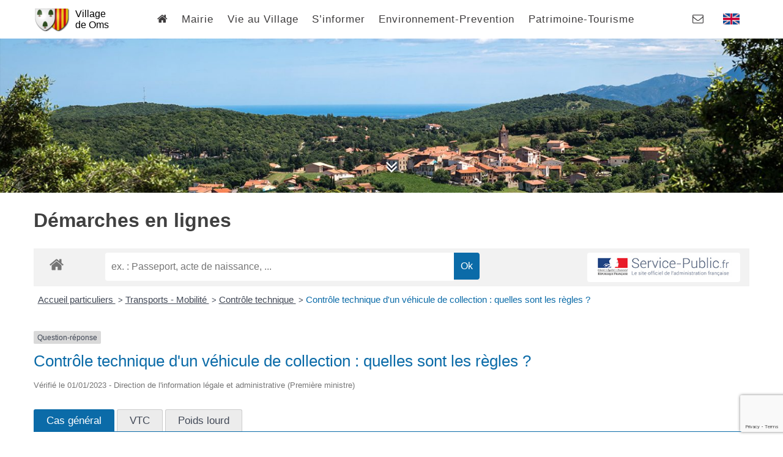

--- FILE ---
content_type: text/html; charset=UTF-8
request_url: https://www.oms.fr/demarches-en-lignes/?xml=F328
body_size: 12645
content:
<!DOCTYPE html>
<html lang="fr-FR">
<head>
	<meta charset="UTF-8">
	<meta name="viewport" content="width=device-width, initial-scale=1">
	<link rel="profile" href="http://gmpg.org/xfn/11">
	<link href="https://fonts.googleapis.com/css?family=Sanchez" rel="stylesheet">
	<script src="https://code.jquery.com/jquery-1.12.4.min.js"></script>
	<link rel="stylesheet" href="https://www.oms.fr/wp-content/themes/surikwat/js/slickmenu/slicknav.min.css" />
	<script src="https://www.oms.fr/wp-content/themes/surikwat/js/slickmenu/jquery.slicknav.min.js"></script>
	<title>Démarches en lignes &#8211; Village de Oms (66400)</title>
<meta name='robots' content='max-image-preview:large' />
	<style>img:is([sizes="auto" i], [sizes^="auto," i]) { contain-intrinsic-size: 3000px 1500px }</style>
	<link rel='dns-prefetch' href='//maxcdn.bootstrapcdn.com' />
<link rel="alternate" type="application/rss+xml" title="Village de Oms (66400) &raquo; Flux" href="https://www.oms.fr/feed/" />
<link rel="alternate" type="application/rss+xml" title="Village de Oms (66400) &raquo; Flux des commentaires" href="https://www.oms.fr/comments/feed/" />
<meta name="robots" content="noindex,follow" /><link rel='stylesheet' id='comarquage-css' href='https://www.oms.fr/wp-content/plugins/co-marquage-service-public/assets/css/comarquage.css?ver=0.5.77' type='text/css' media='all' />
<link rel='stylesheet' id='wp-block-library-css' href='https://www.oms.fr/wp-includes/css/dist/block-library/style.min.css?ver=89b05c' type='text/css' media='all' />
<style id='classic-theme-styles-inline-css' type='text/css'>
/*! This file is auto-generated */
.wp-block-button__link{color:#fff;background-color:#32373c;border-radius:9999px;box-shadow:none;text-decoration:none;padding:calc(.667em + 2px) calc(1.333em + 2px);font-size:1.125em}.wp-block-file__button{background:#32373c;color:#fff;text-decoration:none}
</style>
<style id='global-styles-inline-css' type='text/css'>
:root{--wp--preset--aspect-ratio--square: 1;--wp--preset--aspect-ratio--4-3: 4/3;--wp--preset--aspect-ratio--3-4: 3/4;--wp--preset--aspect-ratio--3-2: 3/2;--wp--preset--aspect-ratio--2-3: 2/3;--wp--preset--aspect-ratio--16-9: 16/9;--wp--preset--aspect-ratio--9-16: 9/16;--wp--preset--color--black: #000000;--wp--preset--color--cyan-bluish-gray: #abb8c3;--wp--preset--color--white: #ffffff;--wp--preset--color--pale-pink: #f78da7;--wp--preset--color--vivid-red: #cf2e2e;--wp--preset--color--luminous-vivid-orange: #ff6900;--wp--preset--color--luminous-vivid-amber: #fcb900;--wp--preset--color--light-green-cyan: #7bdcb5;--wp--preset--color--vivid-green-cyan: #00d084;--wp--preset--color--pale-cyan-blue: #8ed1fc;--wp--preset--color--vivid-cyan-blue: #0693e3;--wp--preset--color--vivid-purple: #9b51e0;--wp--preset--gradient--vivid-cyan-blue-to-vivid-purple: linear-gradient(135deg,rgba(6,147,227,1) 0%,rgb(155,81,224) 100%);--wp--preset--gradient--light-green-cyan-to-vivid-green-cyan: linear-gradient(135deg,rgb(122,220,180) 0%,rgb(0,208,130) 100%);--wp--preset--gradient--luminous-vivid-amber-to-luminous-vivid-orange: linear-gradient(135deg,rgba(252,185,0,1) 0%,rgba(255,105,0,1) 100%);--wp--preset--gradient--luminous-vivid-orange-to-vivid-red: linear-gradient(135deg,rgba(255,105,0,1) 0%,rgb(207,46,46) 100%);--wp--preset--gradient--very-light-gray-to-cyan-bluish-gray: linear-gradient(135deg,rgb(238,238,238) 0%,rgb(169,184,195) 100%);--wp--preset--gradient--cool-to-warm-spectrum: linear-gradient(135deg,rgb(74,234,220) 0%,rgb(151,120,209) 20%,rgb(207,42,186) 40%,rgb(238,44,130) 60%,rgb(251,105,98) 80%,rgb(254,248,76) 100%);--wp--preset--gradient--blush-light-purple: linear-gradient(135deg,rgb(255,206,236) 0%,rgb(152,150,240) 100%);--wp--preset--gradient--blush-bordeaux: linear-gradient(135deg,rgb(254,205,165) 0%,rgb(254,45,45) 50%,rgb(107,0,62) 100%);--wp--preset--gradient--luminous-dusk: linear-gradient(135deg,rgb(255,203,112) 0%,rgb(199,81,192) 50%,rgb(65,88,208) 100%);--wp--preset--gradient--pale-ocean: linear-gradient(135deg,rgb(255,245,203) 0%,rgb(182,227,212) 50%,rgb(51,167,181) 100%);--wp--preset--gradient--electric-grass: linear-gradient(135deg,rgb(202,248,128) 0%,rgb(113,206,126) 100%);--wp--preset--gradient--midnight: linear-gradient(135deg,rgb(2,3,129) 0%,rgb(40,116,252) 100%);--wp--preset--font-size--small: 13px;--wp--preset--font-size--medium: 20px;--wp--preset--font-size--large: 36px;--wp--preset--font-size--x-large: 42px;--wp--preset--spacing--20: 0.44rem;--wp--preset--spacing--30: 0.67rem;--wp--preset--spacing--40: 1rem;--wp--preset--spacing--50: 1.5rem;--wp--preset--spacing--60: 2.25rem;--wp--preset--spacing--70: 3.38rem;--wp--preset--spacing--80: 5.06rem;--wp--preset--shadow--natural: 6px 6px 9px rgba(0, 0, 0, 0.2);--wp--preset--shadow--deep: 12px 12px 50px rgba(0, 0, 0, 0.4);--wp--preset--shadow--sharp: 6px 6px 0px rgba(0, 0, 0, 0.2);--wp--preset--shadow--outlined: 6px 6px 0px -3px rgba(255, 255, 255, 1), 6px 6px rgba(0, 0, 0, 1);--wp--preset--shadow--crisp: 6px 6px 0px rgba(0, 0, 0, 1);}:where(.is-layout-flex){gap: 0.5em;}:where(.is-layout-grid){gap: 0.5em;}body .is-layout-flex{display: flex;}.is-layout-flex{flex-wrap: wrap;align-items: center;}.is-layout-flex > :is(*, div){margin: 0;}body .is-layout-grid{display: grid;}.is-layout-grid > :is(*, div){margin: 0;}:where(.wp-block-columns.is-layout-flex){gap: 2em;}:where(.wp-block-columns.is-layout-grid){gap: 2em;}:where(.wp-block-post-template.is-layout-flex){gap: 1.25em;}:where(.wp-block-post-template.is-layout-grid){gap: 1.25em;}.has-black-color{color: var(--wp--preset--color--black) !important;}.has-cyan-bluish-gray-color{color: var(--wp--preset--color--cyan-bluish-gray) !important;}.has-white-color{color: var(--wp--preset--color--white) !important;}.has-pale-pink-color{color: var(--wp--preset--color--pale-pink) !important;}.has-vivid-red-color{color: var(--wp--preset--color--vivid-red) !important;}.has-luminous-vivid-orange-color{color: var(--wp--preset--color--luminous-vivid-orange) !important;}.has-luminous-vivid-amber-color{color: var(--wp--preset--color--luminous-vivid-amber) !important;}.has-light-green-cyan-color{color: var(--wp--preset--color--light-green-cyan) !important;}.has-vivid-green-cyan-color{color: var(--wp--preset--color--vivid-green-cyan) !important;}.has-pale-cyan-blue-color{color: var(--wp--preset--color--pale-cyan-blue) !important;}.has-vivid-cyan-blue-color{color: var(--wp--preset--color--vivid-cyan-blue) !important;}.has-vivid-purple-color{color: var(--wp--preset--color--vivid-purple) !important;}.has-black-background-color{background-color: var(--wp--preset--color--black) !important;}.has-cyan-bluish-gray-background-color{background-color: var(--wp--preset--color--cyan-bluish-gray) !important;}.has-white-background-color{background-color: var(--wp--preset--color--white) !important;}.has-pale-pink-background-color{background-color: var(--wp--preset--color--pale-pink) !important;}.has-vivid-red-background-color{background-color: var(--wp--preset--color--vivid-red) !important;}.has-luminous-vivid-orange-background-color{background-color: var(--wp--preset--color--luminous-vivid-orange) !important;}.has-luminous-vivid-amber-background-color{background-color: var(--wp--preset--color--luminous-vivid-amber) !important;}.has-light-green-cyan-background-color{background-color: var(--wp--preset--color--light-green-cyan) !important;}.has-vivid-green-cyan-background-color{background-color: var(--wp--preset--color--vivid-green-cyan) !important;}.has-pale-cyan-blue-background-color{background-color: var(--wp--preset--color--pale-cyan-blue) !important;}.has-vivid-cyan-blue-background-color{background-color: var(--wp--preset--color--vivid-cyan-blue) !important;}.has-vivid-purple-background-color{background-color: var(--wp--preset--color--vivid-purple) !important;}.has-black-border-color{border-color: var(--wp--preset--color--black) !important;}.has-cyan-bluish-gray-border-color{border-color: var(--wp--preset--color--cyan-bluish-gray) !important;}.has-white-border-color{border-color: var(--wp--preset--color--white) !important;}.has-pale-pink-border-color{border-color: var(--wp--preset--color--pale-pink) !important;}.has-vivid-red-border-color{border-color: var(--wp--preset--color--vivid-red) !important;}.has-luminous-vivid-orange-border-color{border-color: var(--wp--preset--color--luminous-vivid-orange) !important;}.has-luminous-vivid-amber-border-color{border-color: var(--wp--preset--color--luminous-vivid-amber) !important;}.has-light-green-cyan-border-color{border-color: var(--wp--preset--color--light-green-cyan) !important;}.has-vivid-green-cyan-border-color{border-color: var(--wp--preset--color--vivid-green-cyan) !important;}.has-pale-cyan-blue-border-color{border-color: var(--wp--preset--color--pale-cyan-blue) !important;}.has-vivid-cyan-blue-border-color{border-color: var(--wp--preset--color--vivid-cyan-blue) !important;}.has-vivid-purple-border-color{border-color: var(--wp--preset--color--vivid-purple) !important;}.has-vivid-cyan-blue-to-vivid-purple-gradient-background{background: var(--wp--preset--gradient--vivid-cyan-blue-to-vivid-purple) !important;}.has-light-green-cyan-to-vivid-green-cyan-gradient-background{background: var(--wp--preset--gradient--light-green-cyan-to-vivid-green-cyan) !important;}.has-luminous-vivid-amber-to-luminous-vivid-orange-gradient-background{background: var(--wp--preset--gradient--luminous-vivid-amber-to-luminous-vivid-orange) !important;}.has-luminous-vivid-orange-to-vivid-red-gradient-background{background: var(--wp--preset--gradient--luminous-vivid-orange-to-vivid-red) !important;}.has-very-light-gray-to-cyan-bluish-gray-gradient-background{background: var(--wp--preset--gradient--very-light-gray-to-cyan-bluish-gray) !important;}.has-cool-to-warm-spectrum-gradient-background{background: var(--wp--preset--gradient--cool-to-warm-spectrum) !important;}.has-blush-light-purple-gradient-background{background: var(--wp--preset--gradient--blush-light-purple) !important;}.has-blush-bordeaux-gradient-background{background: var(--wp--preset--gradient--blush-bordeaux) !important;}.has-luminous-dusk-gradient-background{background: var(--wp--preset--gradient--luminous-dusk) !important;}.has-pale-ocean-gradient-background{background: var(--wp--preset--gradient--pale-ocean) !important;}.has-electric-grass-gradient-background{background: var(--wp--preset--gradient--electric-grass) !important;}.has-midnight-gradient-background{background: var(--wp--preset--gradient--midnight) !important;}.has-small-font-size{font-size: var(--wp--preset--font-size--small) !important;}.has-medium-font-size{font-size: var(--wp--preset--font-size--medium) !important;}.has-large-font-size{font-size: var(--wp--preset--font-size--large) !important;}.has-x-large-font-size{font-size: var(--wp--preset--font-size--x-large) !important;}
:where(.wp-block-post-template.is-layout-flex){gap: 1.25em;}:where(.wp-block-post-template.is-layout-grid){gap: 1.25em;}
:where(.wp-block-columns.is-layout-flex){gap: 2em;}:where(.wp-block-columns.is-layout-grid){gap: 2em;}
:root :where(.wp-block-pullquote){font-size: 1.5em;line-height: 1.6;}
</style>
<link rel='stylesheet' id='contact-form-7-css' href='https://www.oms.fr/wp-content/plugins/contact-form-7/includes/css/styles.css?ver=6.1.4' type='text/css' media='all' />
<link rel='stylesheet' id='surikwat-style-css' href='https://www.oms.fr/wp-content/themes/surikwat/style.css?ver=89b05c' type='text/css' media='all' />
<link rel='stylesheet' id='fontAwesome-css' href='https://maxcdn.bootstrapcdn.com/font-awesome/4.7.0/css/font-awesome.min.css?ver=89b05c' type='text/css' media='all' />
<link rel='stylesheet' id='trp-language-switcher-v2-css' href='https://www.oms.fr/wp-content/plugins/translatepress-multilingual/assets/css/trp-language-switcher-v2.css?ver=3.0.7' type='text/css' media='all' />
<link rel='stylesheet' id='myStyleSheets-css' href='https://www.oms.fr/wp-content/plugins/wp-latest-posts/css/wplp_front.css?ver=5.0.11' type='text/css' media='all' />
<script type="text/javascript" src="https://www.oms.fr/wp-includes/js/jquery/jquery.min.js?ver=3.7.1" id="jquery-core-js"></script>
<script type="text/javascript" src="https://www.oms.fr/wp-includes/js/jquery/jquery-migrate.min.js?ver=3.4.1" id="jquery-migrate-js"></script>
<script type="text/javascript" src="https://www.oms.fr/wp-includes/js/tinymce/tinymce.min.js?ver=49110-20250317" id="wp-tinymce-root-js"></script>
<script type="text/javascript" src="https://www.oms.fr/wp-includes/js/tinymce/plugins/compat3x/plugin.min.js?ver=49110-20250317" id="wp-tinymce-js"></script>
<script type="text/javascript" src="https://www.oms.fr/wp-content/plugins/translatepress-multilingual/assets/js/trp-frontend-language-switcher.js?ver=3.0.7" id="trp-language-switcher-js-v2-js"></script>
<link rel="https://api.w.org/" href="https://www.oms.fr/wp-json/" /><link rel="alternate" title="JSON" type="application/json" href="https://www.oms.fr/wp-json/wp/v2/pages/3418" /><link rel="canonical" href="https://www.oms.fr/demarches-en-lignes/" />
<link rel='shortlink' href='https://www.oms.fr/?p=3418' />
<link rel="alternate" title="oEmbed (JSON)" type="application/json+oembed" href="https://www.oms.fr/wp-json/oembed/1.0/embed?url=https%3A%2F%2Fwww.oms.fr%2Fdemarches-en-lignes%2F" />
<link rel="alternate" title="oEmbed (XML)" type="text/xml+oembed" href="https://www.oms.fr/wp-json/oembed/1.0/embed?url=https%3A%2F%2Fwww.oms.fr%2Fdemarches-en-lignes%2F&#038;format=xml" />
<link rel="alternate" hreflang="fr-FR" href="https://www.oms.fr/demarches-en-lignes/?xml=F328"/>
<link rel="alternate" hreflang="en-GB" href="https://www.oms.fr/en/demarches-en-lignes/?xml=F328"/>
<link rel="alternate" hreflang="fr" href="https://www.oms.fr/demarches-en-lignes/?xml=F328"/>
<link rel="alternate" hreflang="en" href="https://www.oms.fr/en/demarches-en-lignes/?xml=F328"/>
<link rel="icon" href="https://www.oms.fr/wp-content/uploads/2020/04/cropped-logo-e1589791579590-32x32.png" sizes="32x32" />
<link rel="icon" href="https://www.oms.fr/wp-content/uploads/2020/04/cropped-logo-e1589791579590-192x192.png" sizes="192x192" />
<link rel="apple-touch-icon" href="https://www.oms.fr/wp-content/uploads/2020/04/cropped-logo-e1589791579590-180x180.png" />
<meta name="msapplication-TileImage" content="https://www.oms.fr/wp-content/uploads/2020/04/cropped-logo-e1589791579590-270x270.png" />
	<script>
		function imgLoaded(img){ var imgWrapper = img.parentNode;imgWrapper.className += imgWrapper.className ? ' loaded' : 'loaded'; }
	</script>
	<!-- Global site tag (gtag.js) - Google Analytics -->
<script async src="https://www.googletagmanager.com/gtag/js?id=UA-161111013-3"></script>
<script>
  window.dataLayer = window.dataLayer || [];
  function gtag(){dataLayer.push(arguments);}
  gtag('js', new Date());

  gtag('config', 'UA-161111013-3');
</script>

</head>

<body id="to-top" class="wp-singular page-template-default page page-id-3418 wp-theme-surikwat translatepress-fr_FR group-blog">
<div id="page" class="site">
	<div class="before-top">
		<div class="wrap">
			<div class="horaire"></div>
			<div class="extra-lang">
				<a class="gb" href="#">UK</a>
				<a class="cat" href="#">CAT</a>
			</div>
		</div>
	</div>
	<header id="masthead" class="site-header">
		<div class="wrap">
			<div class="site-branding">
									<p class="site-title"><a class="img-loader" href="https://www.oms.fr/" rel="home"><img width="60" height="37" src="https://www.oms.fr/wp-content/uploads/2020/04/logo-e1589791579590.png" class="attachment-full size-full" alt="" decoding="async" onload="imgLoaded(this)" draggable="false"><span>Village <br>de Oms</span></a></p>
							</div><!-- .site-branding -->
			<nav id="site-navigation" class="main-navigation">
				<div class="menu-menu-1-container"><ul id="primary-menu" class="menu"><li id="menu-item-3688" class="menu-item menu-item-type-custom menu-item-object-custom menu-item-3688"><a href="/"><i class="fa fa-home" aria-hidden="true"></i></a></li>
<li id="menu-item-3349" class="menu-item menu-item-type-post_type menu-item-object-page current-menu-ancestor current-menu-parent current_page_parent current_page_ancestor menu-item-has-children menu-item-3349"><a href="https://www.oms.fr/la-mairie/">Mairie</a>
<ul class="sub-menu">
	<li id="menu-item-4051" class="menu-item menu-item-type-post_type menu-item-object-page menu-item-4051"><a href="https://www.oms.fr/la-mairie/">Mairie- Services publics</a></li>
	<li id="menu-item-3352" class="menu-item menu-item-type-post_type menu-item-object-page menu-item-3352"><a href="https://www.oms.fr/conseil-municipal/">Conseil municipal</a></li>
	<li id="menu-item-3417" class="menu-item menu-item-type-post_type menu-item-object-page menu-item-3417"><a href="https://www.oms.fr/budget/">Budget</a></li>
	<li id="menu-item-3420" class="menu-item menu-item-type-post_type menu-item-object-page current-menu-item page_item page-item-3418 current_page_item menu-item-3420"><a href="https://www.oms.fr/demarches-en-lignes/" aria-current="page">Démarches en lignes</a></li>
	<li id="menu-item-3423" class="menu-item menu-item-type-post_type menu-item-object-page menu-item-3423"><a href="https://www.oms.fr/professionnels-vous-etablir-a-oms/">Professionnels, vous établir à Oms</a></li>
</ul>
</li>
<li id="menu-item-3102" class="menu-item menu-item-type-post_type menu-item-object-page menu-item-has-children menu-item-3102"><a href="https://www.oms.fr/la-vie-au-village/">Vie au Village</a>
<ul class="sub-menu">
	<li id="menu-item-3281" class="menu-item menu-item-type-post_type menu-item-object-page menu-item-3281"><a href="https://www.oms.fr/les-associations/">Les associations</a></li>
	<li id="menu-item-4048" class="menu-item menu-item-type-post_type menu-item-object-page menu-item-4048"><a href="https://www.oms.fr/commerces-et-services/">Commerces</a></li>
	<li id="menu-item-3657" class="menu-item menu-item-type-post_type menu-item-object-page menu-item-3657"><a href="https://www.oms.fr/services/">Services</a></li>
	<li id="menu-item-4657" class="menu-item menu-item-type-post_type menu-item-object-page menu-item-4657"><a href="https://www.oms.fr/ecole/">École – Enfance</a></li>
	<li id="menu-item-3373" class="menu-item menu-item-type-post_type menu-item-object-page menu-item-3373"><a href="https://www.oms.fr/fetes-et-culture/">Fêtes et culture</a></li>
	<li id="menu-item-7992" class="menu-item menu-item-type-post_type menu-item-object-page menu-item-7992"><a href="https://www.oms.fr/la-vie-au-village/les-artistes-a-oms/">Les Artistes à OMS</a></li>
	<li id="menu-item-5077" class="menu-item menu-item-type-post_type menu-item-object-page menu-item-5077"><a href="https://www.oms.fr/la-bibliotheque/">La bibliothèque</a></li>
	<li id="menu-item-3458" class="menu-item menu-item-type-post_type menu-item-object-page menu-item-3458"><a href="https://www.oms.fr/solidarites/">Solidarités</a></li>
	<li id="menu-item-3651" class="menu-item menu-item-type-post_type menu-item-object-page menu-item-3651"><a href="https://www.oms.fr/jeunesse-et-sport/">Activité physique et santé</a></li>
</ul>
</li>
<li id="menu-item-3116" class="menu-item menu-item-type-post_type menu-item-object-page menu-item-has-children menu-item-3116"><a href="https://www.oms.fr/bulletins-dinformations-municipales/">S&rsquo;informer</a>
<ul class="sub-menu">
	<li id="menu-item-3650" class="menu-item menu-item-type-post_type menu-item-object-page menu-item-3650"><a href="https://www.oms.fr/bulletins-dinformations-municipales/">Bulletins d’informations municipales</a></li>
	<li id="menu-item-3325" class="menu-item menu-item-type-post_type menu-item-object-page menu-item-3325"><a href="https://www.oms.fr/deliberations/">SIVU (Syndicat Intercommunal a Vocation Unique des ASPRES)</a></li>
	<li id="menu-item-3613" class="menu-item menu-item-type-post_type menu-item-object-page menu-item-3613"><a href="https://www.oms.fr/realisations-en-cours/">Les réalisations en cours</a></li>
	<li id="menu-item-3527" class="menu-item menu-item-type-post_type menu-item-object-page menu-item-3527"><a href="https://www.oms.fr/projets-de-la-commune/">Projets de la commune</a></li>
	<li id="menu-item-3539" class="menu-item menu-item-type-post_type menu-item-object-page menu-item-3539"><a href="https://www.oms.fr/consultations-democratie-participative/">Consultations-Démocratie participative</a></li>
</ul>
</li>
<li id="menu-item-3290" class="menu-item menu-item-type-post_type menu-item-object-page menu-item-has-children menu-item-3290"><a href="https://www.oms.fr/risqueincendie/">Environnement-Prevention</a>
<ul class="sub-menu">
	<li id="menu-item-3623" class="menu-item menu-item-type-post_type menu-item-object-page menu-item-3623"><a href="https://www.oms.fr/qualite-de-vie/">Qualité de l’eau</a></li>
	<li id="menu-item-3652" class="menu-item menu-item-type-post_type menu-item-object-page menu-item-3652"><a href="https://www.oms.fr/risqueincendie/">Risque incendie/Brulage des végétaux</a></li>
	<li id="menu-item-3565" class="menu-item menu-item-type-post_type menu-item-object-page menu-item-3565"><a href="https://www.oms.fr/tri-selectif/">Tri sélectif</a></li>
	<li id="menu-item-140432" class="menu-item menu-item-type-post_type menu-item-object-page menu-item-140432"><a href="https://www.oms.fr/informations-risques-majeurs-dicrim/">DICRIM</a></li>
</ul>
</li>
<li id="menu-item-3287" class="menu-item menu-item-type-post_type menu-item-object-page menu-item-has-children menu-item-3287"><a href="https://www.oms.fr/patrimoine/">Patrimoine-Tourisme</a>
<ul class="sub-menu">
	<li id="menu-item-3362" class="menu-item menu-item-type-post_type menu-item-object-page menu-item-3362"><a href="https://www.oms.fr/lhistoire-doms-2/">L’Histoire d’Oms</a></li>
	<li id="menu-item-6586" class="menu-item menu-item-type-post_type menu-item-object-page menu-item-6586"><a href="https://www.oms.fr/decouvrir-le-village/">Découvrir le village</a></li>
	<li id="menu-item-6767" class="menu-item menu-item-type-post_type menu-item-object-page menu-item-6767"><a href="https://www.oms.fr/paysages-faune-flore/">Paysages, faune, flore</a></li>
	<li id="menu-item-6833" class="menu-item menu-item-type-post_type menu-item-object-page menu-item-6833"><a href="https://www.oms.fr/hebergements-restauration/">Hébergements Restauration</a></li>
	<li id="menu-item-7405" class="menu-item menu-item-type-post_type menu-item-object-page menu-item-7405"><a href="https://www.oms.fr/autour-doms/">Autour d’Oms</a></li>
</ul>
</li>
</ul></div>			</nav><!-- #site-navigation -->
			<div class="social-menu">
				<a href="/nous-contacter"><i class="fa fa-envelope-o" aria-hidden="true"></i></a>
								<a href="/uk-2"><img src="/wp-content/uploads/2021/10/uk.gif" class="drapeau" /></a>
			</div>
		</div>	
	</header><!-- #masthead -->

	<div class="img-header img-loader">
					<img width="1600" height="909" src="https://www.oms.fr/wp-content/uploads/2020/10/village-oms-montagne-nature-66.jpg" class="attachment-full size-full" alt="" decoding="async" fetchpriority="high" srcset="https://www.oms.fr/wp-content/uploads/2020/10/village-oms-montagne-nature-66.jpg 1600w, https://www.oms.fr/wp-content/uploads/2020/10/village-oms-montagne-nature-66-300x170.jpg 300w, https://www.oms.fr/wp-content/uploads/2020/10/village-oms-montagne-nature-66-1024x582.jpg 1024w, https://www.oms.fr/wp-content/uploads/2020/10/village-oms-montagne-nature-66-768x436.jpg 768w, https://www.oms.fr/wp-content/uploads/2020/10/village-oms-montagne-nature-66-1536x873.jpg 1536w" sizes="(max-width: 1600px) 100vw, 1600px" onload="imgLoaded(this)" draggable="false">				<a href="#content"><i class="fa fa-angle-double-down" aria-hidden="true"></i></a>			
	</div>

	<div id="content" class="site-content">

	<div class="posts">
		<div class="wrap">
			<div class="contenu">
				<h1>Démarches en lignes</h1>
						<div id="comarquage" class="comarquage espace-part">
			<div id="co-bar">

    <a href="./" class="co-home" title="accueil des démarches">
        <svg version="1.1" xmlns="http://www.w3.org/2000/svg" xmlns:xlink="http://www.w3.org/1999/xlink" width="25" height="25" viewBox="0 0 13 14" role="img">
<path d="M11 7.75v3.75q0 0.203-0.148 0.352t-0.352 0.148h-3v-3h-2v3h-3q-0.203 0-0.352-0.148t-0.148-0.352v-3.75q0-0.008 0.004-0.023t0.004-0.023l4.492-3.703 4.492 3.703q0.008 0.016 0.008 0.047zM12.742 7.211l-0.484 0.578q-0.062 0.070-0.164 0.086h-0.023q-0.102 0-0.164-0.055l-5.406-4.508-5.406 4.508q-0.094 0.062-0.187 0.055-0.102-0.016-0.164-0.086l-0.484-0.578q-0.062-0.078-0.055-0.184t0.086-0.168l5.617-4.68q0.25-0.203 0.594-0.203t0.594 0.203l1.906 1.594v-1.523q0-0.109 0.070-0.18t0.18-0.070h1.5q0.109 0 0.18 0.070t0.070 0.18v3.188l1.711 1.422q0.078 0.062 0.086 0.168t-0.055 0.184z"></path>
</svg>
    </a>

    <form id="co-search" action="https://www.oms.fr/demarches-en-lignes/" name="cosearch" method="POST">
        <input type="hidden" name="action" value="cosearch">
        <input type="search" name="co-search"  id="co-searchinput" title="recherche" placeholder="ex. : Passeport, acte de naissance, ..." value="">
        <input type="submit" value="Ok" id="co-searchbtn" class="co-btn">
    </form>

    <a href="https://www.service-public.fr/" target="_blank" class="co-btn btn-monsp" title="vers Service-public.fr">
        <img decoding="async" src="https://www.oms.fr/wp-content/plugins/co-marquage-service-public/assets/images/service-public.jpg" width="220px" alt="logo service-public.fr">
    </a>

</div>
<div id="co-top"></div>
<div id="co-page" class="fiche">

    <div class="co-breadcrumb">
            <span>
                            <a href="https://www.oms.fr/demarches-en-lignes/?xml=Particuliers" class=" ">
                    Accueil particuliers                </a>
                        <span class="co-breadcrumb-separator">&nbsp;&gt;</span>        </span>
            <span>
                            <a href="https://www.oms.fr/demarches-en-lignes/?xml=N19812" class=" ">
                    Transports - Mobilité                </a>
                        <span class="co-breadcrumb-separator">&nbsp;&gt;</span>        </span>
            <span>
                            <a href="https://www.oms.fr/demarches-en-lignes/?xml=N31200" class=" ">
                    Contrôle technique                </a>
                        <span class="co-breadcrumb-separator">&nbsp;&gt;</span>        </span>
            <span>
                            <a href="https://www.oms.fr/demarches-en-lignes/?xml=F328" class="last ">
                    Contrôle technique d&#039;un véhicule de collection : quelles sont les règles ?                </a>
                                </span>
    </div>

    <p class="news-cat">
    <span>Question-réponse</span>
</p>
    <h1>Contrôle technique d&#039;un véhicule de collection : quelles sont les règles ?</h1>
    <p class="date">
        Vérifié le 01/01/2023 -         Direction de l&#039;information légale et administrative (Première ministre)    </p>

    <div class="co-content">
        
        
            <div class='tabs'>
                <ul class="nav nav-tabs">
                                            <li class="active" data-co-action="tab" data-co-target="#ba5fe67133a3679368a92bf4e267c165">
                            <span>
                                Cas général                            </span>
                        </li>
                                            <li class="" data-co-action="tab" data-co-target="#3f71c56a47edc9b8a79a8476057308e2">
                            <span>
                                VTC                            </span>
                        </li>
                                            <li class="" data-co-action="tab" data-co-target="#6008965de76ad5494385818bd9e0f482">
                            <span>
                                Poids lourd                            </span>
                        </li>
                                    </ul><!-- nav nav-tabs -->

                <div class="tab-content">
                                            <div class="tab-pane active" id="ba5fe67133a3679368a92bf4e267c165">
                                    <div class="bloc-cas bloc-cas-radio">

            <ul class="choice-tree-choice-list">
                                    <li class="choice-tree-choice" data-co-action="radio" data-co-target="#49d0fe370d033b54578a7f1283c184ac">
                        <div class="co-radio-head">
                            <button class="btn-like-radio" type="button" data-co-action="slide-bloccas-radio" data-co-target="#49d0fe370d033b54578a7f1283c184ac">
                                <span class="radio-icon-not-active">
                                    <svg version="1.1" xmlns="http://www.w3.org/2000/svg" xmlns:xlink="http://www.w3.org/1999/xlink" width="12" height="14" viewBox="0 0 12 14" fill="#CCCCCC" role="img">
<path d="M12 7q0 1.633-0.805 3.012t-2.184 2.184-3.012 0.805-3.012-0.805-2.184-2.184-0.805-3.012 0.805-3.012 2.184-2.184 3.012-0.805 3.012 0.805 2.184 2.184 0.805 3.012z"></path>
</svg>
                                </span>
                                <span class="radio-icon-active">
                                    <svg version="1.1" xmlns="http://www.w3.org/2000/svg" xmlns:xlink="http://www.w3.org/1999/xlink" width="12" height="14" viewBox="0 0 12 14" role="img">
<path d="M10.031 5.734q0-0.219-0.141-0.359l-0.711-0.703q-0.148-0.148-0.352-0.148t-0.352 0.148l-3.188 3.18-1.766-1.766q-0.148-0.148-0.352-0.148t-0.352 0.148l-0.711 0.703q-0.141 0.141-0.141 0.359 0 0.211 0.141 0.352l2.828 2.828q0.148 0.148 0.352 0.148 0.211 0 0.359-0.148l4.242-4.242q0.141-0.141 0.141-0.352zM12 7q0 1.633-0.805 3.012t-2.184 2.184-3.012 0.805-3.012-0.805-2.184-2.184-0.805-3.012 0.805-3.012 2.184-2.184 3.012-0.805 3.012 0.805 2.184 2.184 0.805 3.012z"></path>
</svg>
                                </span>

                                &nbsp; Véhicule mis en circulation à partir de 1960                            </button>
                        </div>
                        <div class="co-radio-content co-hide" id="49d0fe370d033b54578a7f1283c184ac">
                            <p class="bloc-paragraphe">Un &lt;a href=&quot;https://www.oms.fr/demarches-en-lignes/?xml=R47036&quot;&gt;véhicule de collection&lt;/a&gt; mis en circulation &lt;span class=&quot;miseenevidence&quot;&gt;à partir de 1960&lt;/span&gt; est soumis à l&#039;obligation d&#039;un contrôle technique tous les &lt;span class=&quot;miseenevidence&quot;&gt;5 ans&lt;/span&gt;.</p><p class="bloc-paragraphe">Le &lt;span class=&quot;miseenevidence&quot;&gt;délai de 5 ans&lt;/span&gt; pour faire le 1&lt;Exposant&gt;er&lt;/Exposant&gt; contrôle technique périodique court &lt;span class=&quot;miseenevidence&quot;&gt;à partir de l&#039;immatriculation du véhicule en &lt;span class=&quot;expression&quot;&gt;véhicule de collection&lt;/span&gt;&lt;/span&gt;&lt;Expression/&gt;.</p><p class="bloc-paragraphe">La vignette attestant du contrôle technique n&#039;est pas apposée sur le pare-brise d&#039;un véhicule de collection.</p>                        </div>
                    </li>
                                    <li class="choice-tree-choice" data-co-action="radio" data-co-target="#5940c165625814e9178269952fec738e">
                        <div class="co-radio-head">
                            <button class="btn-like-radio" type="button" data-co-action="slide-bloccas-radio" data-co-target="#5940c165625814e9178269952fec738e">
                                <span class="radio-icon-not-active">
                                    <svg version="1.1" xmlns="http://www.w3.org/2000/svg" xmlns:xlink="http://www.w3.org/1999/xlink" width="12" height="14" viewBox="0 0 12 14" fill="#CCCCCC" role="img">
<path d="M12 7q0 1.633-0.805 3.012t-2.184 2.184-3.012 0.805-3.012-0.805-2.184-2.184-0.805-3.012 0.805-3.012 2.184-2.184 3.012-0.805 3.012 0.805 2.184 2.184 0.805 3.012z"></path>
</svg>
                                </span>
                                <span class="radio-icon-active">
                                    <svg version="1.1" xmlns="http://www.w3.org/2000/svg" xmlns:xlink="http://www.w3.org/1999/xlink" width="12" height="14" viewBox="0 0 12 14" role="img">
<path d="M10.031 5.734q0-0.219-0.141-0.359l-0.711-0.703q-0.148-0.148-0.352-0.148t-0.352 0.148l-3.188 3.18-1.766-1.766q-0.148-0.148-0.352-0.148t-0.352 0.148l-0.711 0.703q-0.141 0.141-0.141 0.359 0 0.211 0.141 0.352l2.828 2.828q0.148 0.148 0.352 0.148 0.211 0 0.359-0.148l4.242-4.242q0.141-0.141 0.141-0.352zM12 7q0 1.633-0.805 3.012t-2.184 2.184-3.012 0.805-3.012-0.805-2.184-2.184-0.805-3.012 0.805-3.012 2.184-2.184 3.012-0.805 3.012 0.805 2.184 2.184 0.805 3.012z"></path>
</svg>
                                </span>

                                &nbsp; Véhicule mis en circulation avant 1960                            </button>
                        </div>
                        <div class="co-radio-content co-hide" id="5940c165625814e9178269952fec738e">
                            <p class="bloc-paragraphe">Un &lt;a href=&quot;https://www.oms.fr/demarches-en-lignes/?xml=R47036&quot;&gt;véhicule de collection&lt;/a&gt; mis en circulation &lt;span class=&quot;miseenevidence&quot;&gt;avant 1960&lt;/span&gt; est &lt;span class=&quot;miseenevidence&quot;&gt;dispensé&lt;/span&gt; de &lt;span class=&quot;miseenevidence&quot;&gt;contrôle technique&lt;/span&gt;.</p>                        </div>
                    </li>
                            </ul>
        </div>

        <div class="bloc-attention">

        <p class="bloc-attention-title">
            <svg version="1.1" xmlns="http://www.w3.org/2000/svg" xmlns:xlink="http://www.w3.org/1999/xlink" width="14" height="14" viewBox="0 0 14 14" role="img">
<path d="M8 10.742v-1.484q0-0.109-0.074-0.184t-0.176-0.074h-1.5q-0.102 0-0.176 0.074t-0.074 0.184v1.484q0 0.109 0.074 0.184t0.176 0.074h1.5q0.102 0 0.176-0.074t0.074-0.184zM7.984 7.82l0.141-3.586q0-0.094-0.078-0.148-0.102-0.086-0.187-0.086h-1.719q-0.086 0-0.187 0.086-0.078 0.055-0.078 0.164l0.133 3.57q0 0.078 0.078 0.129t0.187 0.051h1.445q0.109 0 0.184-0.051t0.082-0.129zM7.875 0.523l6 11q0.273 0.492-0.016 0.984-0.133 0.227-0.363 0.359t-0.496 0.133h-12q-0.266 0-0.496-0.133t-0.363-0.359q-0.289-0.492-0.016-0.984l6-11q0.133-0.242 0.367-0.383t0.508-0.141 0.508 0.141 0.367 0.383z"></path>
</svg>
            &nbsp;Attention :         </p>

        <p class="bloc-paragraphe bloc-attention-content">
            le contrôle technique d&#039;un &lt;span class=&quot;miseenevidence&quot;&gt;véhicule de 30 ans ou plus&lt;/span&gt; qui n&#039;est &lt;span class=&quot;miseenevidence&quot;&gt;pas déclaré véhicule de collection&lt;/span&gt; doit être fait &lt;span class=&quot;miseenevidence&quot;&gt;tous les 2 ans&lt;/span&gt; comme pour les autres véhicules. La &lt;a href=&quot;https://www.oms.fr/demarches-en-lignes/?xml=F1925&quot;&gt;demande d&#039;une carte grise véhicule de collection&lt;/a&gt; se fait en ligne sur le site de l&#039;&lt;a href=&quot;https://www.oms.fr/demarches-en-lignes/?xml=R50821&quot;&gt;ANTS&lt;/a&gt;.        </p>

        
        
    </div>
                        </div><!-- tab-pane -->
                                            <div class="tab-pane " id="3f71c56a47edc9b8a79a8476057308e2">
                            <p class="bloc-paragraphe">Un &lt;span class=&quot;miseenevidence&quot;&gt;véhicule de collection&lt;/span&gt; utilisé comme &lt;a href=&quot;https://www.oms.fr/demarches-en-lignes/?xml=F31027&quot;&gt;voiture de transport avec chauffeur (VTC)&lt;/a&gt; est soumis à la réglementation spécifique des VTC pour le contrôle technique depuis janvier 2021.</p><p class="bloc-paragraphe">Par conséquent, la &lt;span class=&quot;miseenevidence&quot;&gt;durée de validité&lt;/span&gt; du &lt;span class=&quot;miseenevidence&quot;&gt;contrôle technique&lt;/span&gt; est d&#039;&lt;span class=&quot;miseenevidence&quot;&gt;1 an&lt;/span&gt;.</p>                        </div><!-- tab-pane -->
                                            <div class="tab-pane " id="6008965de76ad5494385818bd9e0f482">
                            <p class="bloc-paragraphe">Un &lt;a href=&quot;https://www.oms.fr/demarches-en-lignes/?xml=R47036&quot;&gt;véhicule de collection&lt;/a&gt; dont le &lt;a href=&quot;https://www.oms.fr/demarches-en-lignes/?xml=R45943&quot;&gt;PTAC&lt;/a&gt; est supérieur à 3,5 tonnes est &lt;span class=&quot;miseenevidence&quot;&gt;dispensé&lt;/span&gt; de &lt;span class=&quot;miseenevidence&quot;&gt;contrôle technique&lt;/span&gt; quelle que soit la date de sa mise en circulation.</p>                        </div><!-- tab-pane -->
                                    </div><!-- tab-content -->
            </div> <!-- tabs -->

        
        <p class="bloc-paragraphe">Un &lt;a href=&quot;https://www.oms.fr/demarches-en-lignes/?xml=R47036&quot;&gt;véhicule de collection&lt;/a&gt; est un véhicule de &lt;span class=&quot;miseenevidence&quot;&gt;30 ans ou plus&lt;/span&gt;, qui n&#039;est plus produit, et dont les caractéristiques techniques n&#039;ont pas été modifiées.</p><p class="bloc-paragraphe">En &lt;span class=&quot;miseenevidence&quot;&gt;2023&lt;/span&gt;, un véhicule immatriculé pour la 1&lt;Exposant&gt;re&lt;/Exposant&gt; fois en &lt;span class=&quot;miseenevidence&quot;&gt;1993 ou avant&lt;/span&gt; peut être &lt;a href=&quot;https://www.oms.fr/demarches-en-lignes/?xml=F1925&quot;&gt;immatriculé en véhicule de collection sous conditions&lt;/a&gt;.</p><p class="bloc-paragraphe">Les règles concernant le contrôle technique varie si le véhicule de collection est utilisé comme VTC ou s&#039;il s&#039;agit d&#039;un poids lourd supérieur à 3,5 tonnes ou s&#039;il est dans une autre situation.</p>
            </div><!-- co-content -->

    <div class="co-annexe">
        
<div class="fiche-bloc fiche-slide">
    <div class="fiche-item">
        <div class="fiche-item-title">
            <h3>
            <button class="co-btn co-btn-slide" data-co-action="slide" data-co-target="#580e7908c24cdbb5eba3c20d0243dc20" type="button">
                <span>Textes de référence</span>
                <div class='chevron-down'>
<svg version="1.1" xmlns="http://www.w3.org/2000/svg" xmlns:xlink="http://www.w3.org/1999/xlink" width="14" height="14" viewBox="0 0 14 14" role="img">
<path d="M13.148 6.312l-5.797 5.789q-0.148 0.148-0.352 0.148t-0.352-0.148l-5.797-5.789q-0.148-0.148-0.148-0.355t0.148-0.355l1.297-1.289q0.148-0.148 0.352-0.148t0.352 0.148l4.148 4.148 4.148-4.148q0.148-0.148 0.352-0.148t0.352 0.148l1.297 1.289q0.148 0.148 0.148 0.355t-0.148 0.355z"></path>
</svg>
</div>
            </button>
            </h3>
        </div>
    </div>
    <div class="fiche-item-content co-hide" id="580e7908c24cdbb5eba3c20d0243dc20">
        <div class="panel-sat ">
            <ul class="list-arrow">
                                <li>
                    <p class="panel-link">
                        <a href="https://www.legifrance.gouv.fr/codes/section_lc/LEGITEXT000006074228/LEGISCTA000006159533" target="_blank">
                            Code de la route : article L323-1                                                        <svg version="1.1" xmlns="http://www.w3.org/2000/svg" xmlns:xlink="http://www.w3.org/1999/xlink" width="14" height="14" viewBox="0 0 14 14" role="img">
<path d="M11 7.25v2.5q0 0.93-0.66 1.59t-1.59 0.66h-6.5q-0.93 0-1.59-0.66t-0.66-1.59v-6.5q0-0.93 0.66-1.59t1.59-0.66h5.5q0.109 0 0.18 0.070t0.070 0.18v0.5q0 0.109-0.070 0.18t-0.18 0.070h-5.5q-0.516 0-0.883 0.367t-0.367 0.883v6.5q0 0.516 0.367 0.883t0.883 0.367h6.5q0.516 0 0.883-0.367t0.367-0.883v-2.5q0-0.109 0.070-0.18t0.18-0.070h0.5q0.109 0 0.18 0.070t0.070 0.18zM14 0.5v4q0 0.203-0.148 0.352t-0.352 0.148-0.352-0.148l-1.375-1.375-5.094 5.094q-0.078 0.078-0.18 0.078t-0.18-0.078l-0.891-0.891q-0.078-0.078-0.078-0.18t0.078-0.18l5.094-5.094-1.375-1.375q-0.148-0.148-0.148-0.352t0.148-0.352 0.352-0.148h4q0.203 0 0.352 0.148t0.148 0.352z"></path>
</svg>
                        </a>
                    </p>
                                        <p class="panel-comment">Contrôle technique</p>
                                    </li>
                                <li>
                    <p class="panel-link">
                        <a href="https://www.legifrance.gouv.fr/codes/section_lc/LEGITEXT000006074228/LEGISCTA000006159577" target="_blank">
                            Code de la route : articles R311-1 à D311-4                                                        <svg version="1.1" xmlns="http://www.w3.org/2000/svg" xmlns:xlink="http://www.w3.org/1999/xlink" width="14" height="14" viewBox="0 0 14 14" role="img">
<path d="M11 7.25v2.5q0 0.93-0.66 1.59t-1.59 0.66h-6.5q-0.93 0-1.59-0.66t-0.66-1.59v-6.5q0-0.93 0.66-1.59t1.59-0.66h5.5q0.109 0 0.18 0.070t0.070 0.18v0.5q0 0.109-0.070 0.18t-0.18 0.070h-5.5q-0.516 0-0.883 0.367t-0.367 0.883v6.5q0 0.516 0.367 0.883t0.883 0.367h6.5q0.516 0 0.883-0.367t0.367-0.883v-2.5q0-0.109 0.070-0.18t0.18-0.070h0.5q0.109 0 0.18 0.070t0.070 0.18zM14 0.5v4q0 0.203-0.148 0.352t-0.352 0.148-0.352-0.148l-1.375-1.375-5.094 5.094q-0.078 0.078-0.18 0.078t-0.18-0.078l-0.891-0.891q-0.078-0.078-0.078-0.18t0.078-0.18l5.094-5.094-1.375-1.375q-0.148-0.148-0.148-0.352t0.148-0.352 0.352-0.148h4q0.203 0 0.352 0.148t0.148 0.352z"></path>
</svg>
                        </a>
                    </p>
                                        <p class="panel-comment">Définition des véhicules</p>
                                    </li>
                                <li>
                    <p class="panel-link">
                        <a href="https://www.legifrance.gouv.fr/codes/section_lc/LEGITEXT000006074228/LEGISCTA000006177100" target="_blank">
                            Code de la route : articles R323-1 à R323-5                                                        <svg version="1.1" xmlns="http://www.w3.org/2000/svg" xmlns:xlink="http://www.w3.org/1999/xlink" width="14" height="14" viewBox="0 0 14 14" role="img">
<path d="M11 7.25v2.5q0 0.93-0.66 1.59t-1.59 0.66h-6.5q-0.93 0-1.59-0.66t-0.66-1.59v-6.5q0-0.93 0.66-1.59t1.59-0.66h5.5q0.109 0 0.18 0.070t0.070 0.18v0.5q0 0.109-0.070 0.18t-0.18 0.070h-5.5q-0.516 0-0.883 0.367t-0.367 0.883v6.5q0 0.516 0.367 0.883t0.883 0.367h6.5q0.516 0 0.883-0.367t0.367-0.883v-2.5q0-0.109 0.070-0.18t0.18-0.070h0.5q0.109 0 0.18 0.070t0.070 0.18zM14 0.5v4q0 0.203-0.148 0.352t-0.352 0.148-0.352-0.148l-1.375-1.375-5.094 5.094q-0.078 0.078-0.18 0.078t-0.18-0.078l-0.891-0.891q-0.078-0.078-0.078-0.18t0.078-0.18l5.094-5.094-1.375-1.375q-0.148-0.148-0.148-0.352t0.148-0.352 0.352-0.148h4q0.203 0 0.352 0.148t0.148 0.352z"></path>
</svg>
                        </a>
                    </p>
                                        <p class="panel-comment">Véhicules concernés par le contrôle technique</p>
                                    </li>
                                <li>
                    <p class="panel-link">
                        <a href="https://www.legifrance.gouv.fr/codes/section_lc/LEGITEXT000006074228/LEGISCTA000006177155" target="_blank">
                            Code de la route : article R323-22                                                        <svg version="1.1" xmlns="http://www.w3.org/2000/svg" xmlns:xlink="http://www.w3.org/1999/xlink" width="14" height="14" viewBox="0 0 14 14" role="img">
<path d="M11 7.25v2.5q0 0.93-0.66 1.59t-1.59 0.66h-6.5q-0.93 0-1.59-0.66t-0.66-1.59v-6.5q0-0.93 0.66-1.59t1.59-0.66h5.5q0.109 0 0.18 0.070t0.070 0.18v0.5q0 0.109-0.070 0.18t-0.18 0.070h-5.5q-0.516 0-0.883 0.367t-0.367 0.883v6.5q0 0.516 0.367 0.883t0.883 0.367h6.5q0.516 0 0.883-0.367t0.367-0.883v-2.5q0-0.109 0.070-0.18t0.18-0.070h0.5q0.109 0 0.18 0.070t0.070 0.18zM14 0.5v4q0 0.203-0.148 0.352t-0.352 0.148-0.352-0.148l-1.375-1.375-5.094 5.094q-0.078 0.078-0.18 0.078t-0.18-0.078l-0.891-0.891q-0.078-0.078-0.078-0.18t0.078-0.18l5.094-5.094-1.375-1.375q-0.148-0.148-0.148-0.352t0.148-0.352 0.352-0.148h4q0.203 0 0.352 0.148t0.148 0.352z"></path>
</svg>
                        </a>
                    </p>
                                        <p class="panel-comment">Délai entre 2 contrôles techniques</p>
                                    </li>
                            </ul>
        </div>
    </div>
</div>
        
        <div class="fiche-bloc">
    <div class="fiche-item sat-deplie">
        <div class="fiche-item-title">
            <h3><span>Questions ? Réponses !</span></h3>
        </div>
    </div>
    <div class="fiche-item-content">
        <div class="panel-sat ">
            <ul class="list-arrow">
                                <li>
                    <p class="panel-link">
                        <a href="https://www.oms.fr/demarches-en-lignes/?xml=F1925">
                            Comment obtenir une carte grise véhicule de collection ?                        </a>
                    </p>
                </li>
                                <li>
                    <p class="panel-link">
                        <a href="https://www.oms.fr/demarches-en-lignes/?xml=F2880">
                            Contrôle technique du véhicule : obligatoire ou dispense ?                        </a>
                    </p>
                </li>
                                <li>
                    <p class="panel-link">
                        <a href="https://www.oms.fr/demarches-en-lignes/?xml=F16760">
                            Comment faire le contrôle technique sans la carte grise du véhicule ?                        </a>
                    </p>
                </li>
                
            </ul>
        </div>
    </div>
</div>
            <div class="fiche-bloc">
        <div class="fiche-item sat-deplie">
            <div class="fiche-item-title">
                <h3><span>Et aussi</span></h3>
            </div>
        </div>
        <div class="fiche-item-content">
            <div class="panel-sat ">
                <ul class="list-arrow">
                                                <li>
                                <p class="panel-link">
                                    <a href="https://www.oms.fr/demarches-en-lignes/?xml=N31200" target="_blank">
                                        Contrôle technique                                    </a>
                                </p>
                                <p class="panel-source">Transports - Mobilité</p>
                            </li>
                                                <li>
                                <p class="panel-link">
                                    <a href="https://www.oms.fr/demarches-en-lignes/?xml=N367" target="_blank">
                                        Carte grise (certificat d&#039;immatriculation)                                    </a>
                                </p>
                                <p class="panel-source">Transports - Mobilité</p>
                            </li>
                                                <li>
                                <p class="panel-link">
                                    <a href="https://www.oms.fr/demarches-en-lignes/?xml=N32" target="_blank">
                                        Assurance automobile (véhicule)                                    </a>
                                </p>
                                <p class="panel-source">Argent - Impôts - Consommation</p>
                            </li>
                                    </ul>
            </div>
        </div>
    </div>

        
            </div><!-- co-annexe -->

</div><!-- co-page -->

<div id="co-footer">
    <div class="mentions">
        <p>
            &copy;
            <a href="https://www.dila.premier-ministre.gouv.fr" target="_blank">Direction de l'information l&eacute;gale et administrative</a>
                            <br> comarquage developpé par <a href="https://www.baseo.io/" target="_blank">baseo.io</a>
                    </p>
    </div>
</div>
		</div>
		
<p>&nbsp;</p>
			</div>
		</div>
	</div>

	</div><!-- #content -->

	<footer class="footer">
		<div class="wrap">
			<a class="to-top" href="#to-top"><i class="fa fa-arrow-up" aria-hidden="true"></i></a>
			<div class="footer-horaire img-loader">
				<img width="60" height="37" src="https://www.oms.fr/wp-content/uploads/2020/04/logo-e1589791579590.png" class="attachment-full size-full" alt="" decoding="async" onload="imgLoaded(this)" draggable="false"> 
			</div>
			<div class="footer-horaire img-loader">
				<div class="info">
					<i class="fa fa-envelope-o" aria-hidden="true"></i>
					<a href="/nous-contacter"><span class="txt">Nous contacter</span></a>
				</div>
			</div>

			<div class="footer-menu footer-mini">
											</div>
			<div class="footer-menu footer-mini">
							</div>
		</div><!-- end wrap-->
		<div class="legacy">
			&reg; Mairie de Oms | <a href="/mentions-legales/ ">Mentions légales</a> | Réalisation :  <a target="_blank" href="http://www.surikwat.com/">www.surikwat.com</a>
		</div>
	</footer><!-- #colophon -->
</div><!-- #page -->
<template id="tp-language" data-tp-language="fr_FR"></template><script type="speculationrules">
{"prefetch":[{"source":"document","where":{"and":[{"href_matches":"\/*"},{"not":{"href_matches":["\/wp-*.php","\/wp-admin\/*","\/wp-content\/uploads\/*","\/wp-content\/*","\/wp-content\/plugins\/*","\/wp-content\/themes\/surikwat\/*","\/*\\?(.+)"]}},{"not":{"selector_matches":"a[rel~=\"nofollow\"]"}},{"not":{"selector_matches":".no-prefetch, .no-prefetch a"}}]},"eagerness":"conservative"}]}
</script>
<script type="text/javascript" src="https://www.oms.fr/wp-content/plugins/co-marquage-service-public/assets/js/comarquage.js?ver=0.5.77" id="comarquage-js"></script>
<script type="text/javascript" src="https://www.oms.fr/wp-content/themes/surikwat/js/main.js?ver%5B0%5D=jquery" id="custom-script-js"></script>
<script type="text/javascript" src="https://www.google.com/recaptcha/api.js?render=6LcQApAqAAAAAJ_7JaPCSTEovKj9jlcNhxIcbmPR&amp;ver=3.0" id="google-recaptcha-js"></script>
<script type="text/javascript" src="https://www.oms.fr/wp-includes/js/dist/vendor/wp-polyfill.min.js?ver=3.15.0" id="wp-polyfill-js"></script>
<script type="text/javascript" id="wpcf7-recaptcha-js-before">
/* <![CDATA[ */
var wpcf7_recaptcha = {
    "sitekey": "6LcQApAqAAAAAJ_7JaPCSTEovKj9jlcNhxIcbmPR",
    "actions": {
        "homepage": "homepage",
        "contactform": "contactform"
    }
};
/* ]]> */
</script>
<script type="text/javascript" src="https://www.oms.fr/wp-content/plugins/contact-form-7/modules/recaptcha/index.js?ver=6.1.4" id="wpcf7-recaptcha-js"></script>

</body>
</html>

--- FILE ---
content_type: text/html; charset=utf-8
request_url: https://www.google.com/recaptcha/api2/anchor?ar=1&k=6LcQApAqAAAAAJ_7JaPCSTEovKj9jlcNhxIcbmPR&co=aHR0cHM6Ly93d3cub21zLmZyOjQ0Mw..&hl=en&v=PoyoqOPhxBO7pBk68S4YbpHZ&size=invisible&anchor-ms=20000&execute-ms=30000&cb=lht1sxbhcfkw
body_size: 48668
content:
<!DOCTYPE HTML><html dir="ltr" lang="en"><head><meta http-equiv="Content-Type" content="text/html; charset=UTF-8">
<meta http-equiv="X-UA-Compatible" content="IE=edge">
<title>reCAPTCHA</title>
<style type="text/css">
/* cyrillic-ext */
@font-face {
  font-family: 'Roboto';
  font-style: normal;
  font-weight: 400;
  font-stretch: 100%;
  src: url(//fonts.gstatic.com/s/roboto/v48/KFO7CnqEu92Fr1ME7kSn66aGLdTylUAMa3GUBHMdazTgWw.woff2) format('woff2');
  unicode-range: U+0460-052F, U+1C80-1C8A, U+20B4, U+2DE0-2DFF, U+A640-A69F, U+FE2E-FE2F;
}
/* cyrillic */
@font-face {
  font-family: 'Roboto';
  font-style: normal;
  font-weight: 400;
  font-stretch: 100%;
  src: url(//fonts.gstatic.com/s/roboto/v48/KFO7CnqEu92Fr1ME7kSn66aGLdTylUAMa3iUBHMdazTgWw.woff2) format('woff2');
  unicode-range: U+0301, U+0400-045F, U+0490-0491, U+04B0-04B1, U+2116;
}
/* greek-ext */
@font-face {
  font-family: 'Roboto';
  font-style: normal;
  font-weight: 400;
  font-stretch: 100%;
  src: url(//fonts.gstatic.com/s/roboto/v48/KFO7CnqEu92Fr1ME7kSn66aGLdTylUAMa3CUBHMdazTgWw.woff2) format('woff2');
  unicode-range: U+1F00-1FFF;
}
/* greek */
@font-face {
  font-family: 'Roboto';
  font-style: normal;
  font-weight: 400;
  font-stretch: 100%;
  src: url(//fonts.gstatic.com/s/roboto/v48/KFO7CnqEu92Fr1ME7kSn66aGLdTylUAMa3-UBHMdazTgWw.woff2) format('woff2');
  unicode-range: U+0370-0377, U+037A-037F, U+0384-038A, U+038C, U+038E-03A1, U+03A3-03FF;
}
/* math */
@font-face {
  font-family: 'Roboto';
  font-style: normal;
  font-weight: 400;
  font-stretch: 100%;
  src: url(//fonts.gstatic.com/s/roboto/v48/KFO7CnqEu92Fr1ME7kSn66aGLdTylUAMawCUBHMdazTgWw.woff2) format('woff2');
  unicode-range: U+0302-0303, U+0305, U+0307-0308, U+0310, U+0312, U+0315, U+031A, U+0326-0327, U+032C, U+032F-0330, U+0332-0333, U+0338, U+033A, U+0346, U+034D, U+0391-03A1, U+03A3-03A9, U+03B1-03C9, U+03D1, U+03D5-03D6, U+03F0-03F1, U+03F4-03F5, U+2016-2017, U+2034-2038, U+203C, U+2040, U+2043, U+2047, U+2050, U+2057, U+205F, U+2070-2071, U+2074-208E, U+2090-209C, U+20D0-20DC, U+20E1, U+20E5-20EF, U+2100-2112, U+2114-2115, U+2117-2121, U+2123-214F, U+2190, U+2192, U+2194-21AE, U+21B0-21E5, U+21F1-21F2, U+21F4-2211, U+2213-2214, U+2216-22FF, U+2308-230B, U+2310, U+2319, U+231C-2321, U+2336-237A, U+237C, U+2395, U+239B-23B7, U+23D0, U+23DC-23E1, U+2474-2475, U+25AF, U+25B3, U+25B7, U+25BD, U+25C1, U+25CA, U+25CC, U+25FB, U+266D-266F, U+27C0-27FF, U+2900-2AFF, U+2B0E-2B11, U+2B30-2B4C, U+2BFE, U+3030, U+FF5B, U+FF5D, U+1D400-1D7FF, U+1EE00-1EEFF;
}
/* symbols */
@font-face {
  font-family: 'Roboto';
  font-style: normal;
  font-weight: 400;
  font-stretch: 100%;
  src: url(//fonts.gstatic.com/s/roboto/v48/KFO7CnqEu92Fr1ME7kSn66aGLdTylUAMaxKUBHMdazTgWw.woff2) format('woff2');
  unicode-range: U+0001-000C, U+000E-001F, U+007F-009F, U+20DD-20E0, U+20E2-20E4, U+2150-218F, U+2190, U+2192, U+2194-2199, U+21AF, U+21E6-21F0, U+21F3, U+2218-2219, U+2299, U+22C4-22C6, U+2300-243F, U+2440-244A, U+2460-24FF, U+25A0-27BF, U+2800-28FF, U+2921-2922, U+2981, U+29BF, U+29EB, U+2B00-2BFF, U+4DC0-4DFF, U+FFF9-FFFB, U+10140-1018E, U+10190-1019C, U+101A0, U+101D0-101FD, U+102E0-102FB, U+10E60-10E7E, U+1D2C0-1D2D3, U+1D2E0-1D37F, U+1F000-1F0FF, U+1F100-1F1AD, U+1F1E6-1F1FF, U+1F30D-1F30F, U+1F315, U+1F31C, U+1F31E, U+1F320-1F32C, U+1F336, U+1F378, U+1F37D, U+1F382, U+1F393-1F39F, U+1F3A7-1F3A8, U+1F3AC-1F3AF, U+1F3C2, U+1F3C4-1F3C6, U+1F3CA-1F3CE, U+1F3D4-1F3E0, U+1F3ED, U+1F3F1-1F3F3, U+1F3F5-1F3F7, U+1F408, U+1F415, U+1F41F, U+1F426, U+1F43F, U+1F441-1F442, U+1F444, U+1F446-1F449, U+1F44C-1F44E, U+1F453, U+1F46A, U+1F47D, U+1F4A3, U+1F4B0, U+1F4B3, U+1F4B9, U+1F4BB, U+1F4BF, U+1F4C8-1F4CB, U+1F4D6, U+1F4DA, U+1F4DF, U+1F4E3-1F4E6, U+1F4EA-1F4ED, U+1F4F7, U+1F4F9-1F4FB, U+1F4FD-1F4FE, U+1F503, U+1F507-1F50B, U+1F50D, U+1F512-1F513, U+1F53E-1F54A, U+1F54F-1F5FA, U+1F610, U+1F650-1F67F, U+1F687, U+1F68D, U+1F691, U+1F694, U+1F698, U+1F6AD, U+1F6B2, U+1F6B9-1F6BA, U+1F6BC, U+1F6C6-1F6CF, U+1F6D3-1F6D7, U+1F6E0-1F6EA, U+1F6F0-1F6F3, U+1F6F7-1F6FC, U+1F700-1F7FF, U+1F800-1F80B, U+1F810-1F847, U+1F850-1F859, U+1F860-1F887, U+1F890-1F8AD, U+1F8B0-1F8BB, U+1F8C0-1F8C1, U+1F900-1F90B, U+1F93B, U+1F946, U+1F984, U+1F996, U+1F9E9, U+1FA00-1FA6F, U+1FA70-1FA7C, U+1FA80-1FA89, U+1FA8F-1FAC6, U+1FACE-1FADC, U+1FADF-1FAE9, U+1FAF0-1FAF8, U+1FB00-1FBFF;
}
/* vietnamese */
@font-face {
  font-family: 'Roboto';
  font-style: normal;
  font-weight: 400;
  font-stretch: 100%;
  src: url(//fonts.gstatic.com/s/roboto/v48/KFO7CnqEu92Fr1ME7kSn66aGLdTylUAMa3OUBHMdazTgWw.woff2) format('woff2');
  unicode-range: U+0102-0103, U+0110-0111, U+0128-0129, U+0168-0169, U+01A0-01A1, U+01AF-01B0, U+0300-0301, U+0303-0304, U+0308-0309, U+0323, U+0329, U+1EA0-1EF9, U+20AB;
}
/* latin-ext */
@font-face {
  font-family: 'Roboto';
  font-style: normal;
  font-weight: 400;
  font-stretch: 100%;
  src: url(//fonts.gstatic.com/s/roboto/v48/KFO7CnqEu92Fr1ME7kSn66aGLdTylUAMa3KUBHMdazTgWw.woff2) format('woff2');
  unicode-range: U+0100-02BA, U+02BD-02C5, U+02C7-02CC, U+02CE-02D7, U+02DD-02FF, U+0304, U+0308, U+0329, U+1D00-1DBF, U+1E00-1E9F, U+1EF2-1EFF, U+2020, U+20A0-20AB, U+20AD-20C0, U+2113, U+2C60-2C7F, U+A720-A7FF;
}
/* latin */
@font-face {
  font-family: 'Roboto';
  font-style: normal;
  font-weight: 400;
  font-stretch: 100%;
  src: url(//fonts.gstatic.com/s/roboto/v48/KFO7CnqEu92Fr1ME7kSn66aGLdTylUAMa3yUBHMdazQ.woff2) format('woff2');
  unicode-range: U+0000-00FF, U+0131, U+0152-0153, U+02BB-02BC, U+02C6, U+02DA, U+02DC, U+0304, U+0308, U+0329, U+2000-206F, U+20AC, U+2122, U+2191, U+2193, U+2212, U+2215, U+FEFF, U+FFFD;
}
/* cyrillic-ext */
@font-face {
  font-family: 'Roboto';
  font-style: normal;
  font-weight: 500;
  font-stretch: 100%;
  src: url(//fonts.gstatic.com/s/roboto/v48/KFO7CnqEu92Fr1ME7kSn66aGLdTylUAMa3GUBHMdazTgWw.woff2) format('woff2');
  unicode-range: U+0460-052F, U+1C80-1C8A, U+20B4, U+2DE0-2DFF, U+A640-A69F, U+FE2E-FE2F;
}
/* cyrillic */
@font-face {
  font-family: 'Roboto';
  font-style: normal;
  font-weight: 500;
  font-stretch: 100%;
  src: url(//fonts.gstatic.com/s/roboto/v48/KFO7CnqEu92Fr1ME7kSn66aGLdTylUAMa3iUBHMdazTgWw.woff2) format('woff2');
  unicode-range: U+0301, U+0400-045F, U+0490-0491, U+04B0-04B1, U+2116;
}
/* greek-ext */
@font-face {
  font-family: 'Roboto';
  font-style: normal;
  font-weight: 500;
  font-stretch: 100%;
  src: url(//fonts.gstatic.com/s/roboto/v48/KFO7CnqEu92Fr1ME7kSn66aGLdTylUAMa3CUBHMdazTgWw.woff2) format('woff2');
  unicode-range: U+1F00-1FFF;
}
/* greek */
@font-face {
  font-family: 'Roboto';
  font-style: normal;
  font-weight: 500;
  font-stretch: 100%;
  src: url(//fonts.gstatic.com/s/roboto/v48/KFO7CnqEu92Fr1ME7kSn66aGLdTylUAMa3-UBHMdazTgWw.woff2) format('woff2');
  unicode-range: U+0370-0377, U+037A-037F, U+0384-038A, U+038C, U+038E-03A1, U+03A3-03FF;
}
/* math */
@font-face {
  font-family: 'Roboto';
  font-style: normal;
  font-weight: 500;
  font-stretch: 100%;
  src: url(//fonts.gstatic.com/s/roboto/v48/KFO7CnqEu92Fr1ME7kSn66aGLdTylUAMawCUBHMdazTgWw.woff2) format('woff2');
  unicode-range: U+0302-0303, U+0305, U+0307-0308, U+0310, U+0312, U+0315, U+031A, U+0326-0327, U+032C, U+032F-0330, U+0332-0333, U+0338, U+033A, U+0346, U+034D, U+0391-03A1, U+03A3-03A9, U+03B1-03C9, U+03D1, U+03D5-03D6, U+03F0-03F1, U+03F4-03F5, U+2016-2017, U+2034-2038, U+203C, U+2040, U+2043, U+2047, U+2050, U+2057, U+205F, U+2070-2071, U+2074-208E, U+2090-209C, U+20D0-20DC, U+20E1, U+20E5-20EF, U+2100-2112, U+2114-2115, U+2117-2121, U+2123-214F, U+2190, U+2192, U+2194-21AE, U+21B0-21E5, U+21F1-21F2, U+21F4-2211, U+2213-2214, U+2216-22FF, U+2308-230B, U+2310, U+2319, U+231C-2321, U+2336-237A, U+237C, U+2395, U+239B-23B7, U+23D0, U+23DC-23E1, U+2474-2475, U+25AF, U+25B3, U+25B7, U+25BD, U+25C1, U+25CA, U+25CC, U+25FB, U+266D-266F, U+27C0-27FF, U+2900-2AFF, U+2B0E-2B11, U+2B30-2B4C, U+2BFE, U+3030, U+FF5B, U+FF5D, U+1D400-1D7FF, U+1EE00-1EEFF;
}
/* symbols */
@font-face {
  font-family: 'Roboto';
  font-style: normal;
  font-weight: 500;
  font-stretch: 100%;
  src: url(//fonts.gstatic.com/s/roboto/v48/KFO7CnqEu92Fr1ME7kSn66aGLdTylUAMaxKUBHMdazTgWw.woff2) format('woff2');
  unicode-range: U+0001-000C, U+000E-001F, U+007F-009F, U+20DD-20E0, U+20E2-20E4, U+2150-218F, U+2190, U+2192, U+2194-2199, U+21AF, U+21E6-21F0, U+21F3, U+2218-2219, U+2299, U+22C4-22C6, U+2300-243F, U+2440-244A, U+2460-24FF, U+25A0-27BF, U+2800-28FF, U+2921-2922, U+2981, U+29BF, U+29EB, U+2B00-2BFF, U+4DC0-4DFF, U+FFF9-FFFB, U+10140-1018E, U+10190-1019C, U+101A0, U+101D0-101FD, U+102E0-102FB, U+10E60-10E7E, U+1D2C0-1D2D3, U+1D2E0-1D37F, U+1F000-1F0FF, U+1F100-1F1AD, U+1F1E6-1F1FF, U+1F30D-1F30F, U+1F315, U+1F31C, U+1F31E, U+1F320-1F32C, U+1F336, U+1F378, U+1F37D, U+1F382, U+1F393-1F39F, U+1F3A7-1F3A8, U+1F3AC-1F3AF, U+1F3C2, U+1F3C4-1F3C6, U+1F3CA-1F3CE, U+1F3D4-1F3E0, U+1F3ED, U+1F3F1-1F3F3, U+1F3F5-1F3F7, U+1F408, U+1F415, U+1F41F, U+1F426, U+1F43F, U+1F441-1F442, U+1F444, U+1F446-1F449, U+1F44C-1F44E, U+1F453, U+1F46A, U+1F47D, U+1F4A3, U+1F4B0, U+1F4B3, U+1F4B9, U+1F4BB, U+1F4BF, U+1F4C8-1F4CB, U+1F4D6, U+1F4DA, U+1F4DF, U+1F4E3-1F4E6, U+1F4EA-1F4ED, U+1F4F7, U+1F4F9-1F4FB, U+1F4FD-1F4FE, U+1F503, U+1F507-1F50B, U+1F50D, U+1F512-1F513, U+1F53E-1F54A, U+1F54F-1F5FA, U+1F610, U+1F650-1F67F, U+1F687, U+1F68D, U+1F691, U+1F694, U+1F698, U+1F6AD, U+1F6B2, U+1F6B9-1F6BA, U+1F6BC, U+1F6C6-1F6CF, U+1F6D3-1F6D7, U+1F6E0-1F6EA, U+1F6F0-1F6F3, U+1F6F7-1F6FC, U+1F700-1F7FF, U+1F800-1F80B, U+1F810-1F847, U+1F850-1F859, U+1F860-1F887, U+1F890-1F8AD, U+1F8B0-1F8BB, U+1F8C0-1F8C1, U+1F900-1F90B, U+1F93B, U+1F946, U+1F984, U+1F996, U+1F9E9, U+1FA00-1FA6F, U+1FA70-1FA7C, U+1FA80-1FA89, U+1FA8F-1FAC6, U+1FACE-1FADC, U+1FADF-1FAE9, U+1FAF0-1FAF8, U+1FB00-1FBFF;
}
/* vietnamese */
@font-face {
  font-family: 'Roboto';
  font-style: normal;
  font-weight: 500;
  font-stretch: 100%;
  src: url(//fonts.gstatic.com/s/roboto/v48/KFO7CnqEu92Fr1ME7kSn66aGLdTylUAMa3OUBHMdazTgWw.woff2) format('woff2');
  unicode-range: U+0102-0103, U+0110-0111, U+0128-0129, U+0168-0169, U+01A0-01A1, U+01AF-01B0, U+0300-0301, U+0303-0304, U+0308-0309, U+0323, U+0329, U+1EA0-1EF9, U+20AB;
}
/* latin-ext */
@font-face {
  font-family: 'Roboto';
  font-style: normal;
  font-weight: 500;
  font-stretch: 100%;
  src: url(//fonts.gstatic.com/s/roboto/v48/KFO7CnqEu92Fr1ME7kSn66aGLdTylUAMa3KUBHMdazTgWw.woff2) format('woff2');
  unicode-range: U+0100-02BA, U+02BD-02C5, U+02C7-02CC, U+02CE-02D7, U+02DD-02FF, U+0304, U+0308, U+0329, U+1D00-1DBF, U+1E00-1E9F, U+1EF2-1EFF, U+2020, U+20A0-20AB, U+20AD-20C0, U+2113, U+2C60-2C7F, U+A720-A7FF;
}
/* latin */
@font-face {
  font-family: 'Roboto';
  font-style: normal;
  font-weight: 500;
  font-stretch: 100%;
  src: url(//fonts.gstatic.com/s/roboto/v48/KFO7CnqEu92Fr1ME7kSn66aGLdTylUAMa3yUBHMdazQ.woff2) format('woff2');
  unicode-range: U+0000-00FF, U+0131, U+0152-0153, U+02BB-02BC, U+02C6, U+02DA, U+02DC, U+0304, U+0308, U+0329, U+2000-206F, U+20AC, U+2122, U+2191, U+2193, U+2212, U+2215, U+FEFF, U+FFFD;
}
/* cyrillic-ext */
@font-face {
  font-family: 'Roboto';
  font-style: normal;
  font-weight: 900;
  font-stretch: 100%;
  src: url(//fonts.gstatic.com/s/roboto/v48/KFO7CnqEu92Fr1ME7kSn66aGLdTylUAMa3GUBHMdazTgWw.woff2) format('woff2');
  unicode-range: U+0460-052F, U+1C80-1C8A, U+20B4, U+2DE0-2DFF, U+A640-A69F, U+FE2E-FE2F;
}
/* cyrillic */
@font-face {
  font-family: 'Roboto';
  font-style: normal;
  font-weight: 900;
  font-stretch: 100%;
  src: url(//fonts.gstatic.com/s/roboto/v48/KFO7CnqEu92Fr1ME7kSn66aGLdTylUAMa3iUBHMdazTgWw.woff2) format('woff2');
  unicode-range: U+0301, U+0400-045F, U+0490-0491, U+04B0-04B1, U+2116;
}
/* greek-ext */
@font-face {
  font-family: 'Roboto';
  font-style: normal;
  font-weight: 900;
  font-stretch: 100%;
  src: url(//fonts.gstatic.com/s/roboto/v48/KFO7CnqEu92Fr1ME7kSn66aGLdTylUAMa3CUBHMdazTgWw.woff2) format('woff2');
  unicode-range: U+1F00-1FFF;
}
/* greek */
@font-face {
  font-family: 'Roboto';
  font-style: normal;
  font-weight: 900;
  font-stretch: 100%;
  src: url(//fonts.gstatic.com/s/roboto/v48/KFO7CnqEu92Fr1ME7kSn66aGLdTylUAMa3-UBHMdazTgWw.woff2) format('woff2');
  unicode-range: U+0370-0377, U+037A-037F, U+0384-038A, U+038C, U+038E-03A1, U+03A3-03FF;
}
/* math */
@font-face {
  font-family: 'Roboto';
  font-style: normal;
  font-weight: 900;
  font-stretch: 100%;
  src: url(//fonts.gstatic.com/s/roboto/v48/KFO7CnqEu92Fr1ME7kSn66aGLdTylUAMawCUBHMdazTgWw.woff2) format('woff2');
  unicode-range: U+0302-0303, U+0305, U+0307-0308, U+0310, U+0312, U+0315, U+031A, U+0326-0327, U+032C, U+032F-0330, U+0332-0333, U+0338, U+033A, U+0346, U+034D, U+0391-03A1, U+03A3-03A9, U+03B1-03C9, U+03D1, U+03D5-03D6, U+03F0-03F1, U+03F4-03F5, U+2016-2017, U+2034-2038, U+203C, U+2040, U+2043, U+2047, U+2050, U+2057, U+205F, U+2070-2071, U+2074-208E, U+2090-209C, U+20D0-20DC, U+20E1, U+20E5-20EF, U+2100-2112, U+2114-2115, U+2117-2121, U+2123-214F, U+2190, U+2192, U+2194-21AE, U+21B0-21E5, U+21F1-21F2, U+21F4-2211, U+2213-2214, U+2216-22FF, U+2308-230B, U+2310, U+2319, U+231C-2321, U+2336-237A, U+237C, U+2395, U+239B-23B7, U+23D0, U+23DC-23E1, U+2474-2475, U+25AF, U+25B3, U+25B7, U+25BD, U+25C1, U+25CA, U+25CC, U+25FB, U+266D-266F, U+27C0-27FF, U+2900-2AFF, U+2B0E-2B11, U+2B30-2B4C, U+2BFE, U+3030, U+FF5B, U+FF5D, U+1D400-1D7FF, U+1EE00-1EEFF;
}
/* symbols */
@font-face {
  font-family: 'Roboto';
  font-style: normal;
  font-weight: 900;
  font-stretch: 100%;
  src: url(//fonts.gstatic.com/s/roboto/v48/KFO7CnqEu92Fr1ME7kSn66aGLdTylUAMaxKUBHMdazTgWw.woff2) format('woff2');
  unicode-range: U+0001-000C, U+000E-001F, U+007F-009F, U+20DD-20E0, U+20E2-20E4, U+2150-218F, U+2190, U+2192, U+2194-2199, U+21AF, U+21E6-21F0, U+21F3, U+2218-2219, U+2299, U+22C4-22C6, U+2300-243F, U+2440-244A, U+2460-24FF, U+25A0-27BF, U+2800-28FF, U+2921-2922, U+2981, U+29BF, U+29EB, U+2B00-2BFF, U+4DC0-4DFF, U+FFF9-FFFB, U+10140-1018E, U+10190-1019C, U+101A0, U+101D0-101FD, U+102E0-102FB, U+10E60-10E7E, U+1D2C0-1D2D3, U+1D2E0-1D37F, U+1F000-1F0FF, U+1F100-1F1AD, U+1F1E6-1F1FF, U+1F30D-1F30F, U+1F315, U+1F31C, U+1F31E, U+1F320-1F32C, U+1F336, U+1F378, U+1F37D, U+1F382, U+1F393-1F39F, U+1F3A7-1F3A8, U+1F3AC-1F3AF, U+1F3C2, U+1F3C4-1F3C6, U+1F3CA-1F3CE, U+1F3D4-1F3E0, U+1F3ED, U+1F3F1-1F3F3, U+1F3F5-1F3F7, U+1F408, U+1F415, U+1F41F, U+1F426, U+1F43F, U+1F441-1F442, U+1F444, U+1F446-1F449, U+1F44C-1F44E, U+1F453, U+1F46A, U+1F47D, U+1F4A3, U+1F4B0, U+1F4B3, U+1F4B9, U+1F4BB, U+1F4BF, U+1F4C8-1F4CB, U+1F4D6, U+1F4DA, U+1F4DF, U+1F4E3-1F4E6, U+1F4EA-1F4ED, U+1F4F7, U+1F4F9-1F4FB, U+1F4FD-1F4FE, U+1F503, U+1F507-1F50B, U+1F50D, U+1F512-1F513, U+1F53E-1F54A, U+1F54F-1F5FA, U+1F610, U+1F650-1F67F, U+1F687, U+1F68D, U+1F691, U+1F694, U+1F698, U+1F6AD, U+1F6B2, U+1F6B9-1F6BA, U+1F6BC, U+1F6C6-1F6CF, U+1F6D3-1F6D7, U+1F6E0-1F6EA, U+1F6F0-1F6F3, U+1F6F7-1F6FC, U+1F700-1F7FF, U+1F800-1F80B, U+1F810-1F847, U+1F850-1F859, U+1F860-1F887, U+1F890-1F8AD, U+1F8B0-1F8BB, U+1F8C0-1F8C1, U+1F900-1F90B, U+1F93B, U+1F946, U+1F984, U+1F996, U+1F9E9, U+1FA00-1FA6F, U+1FA70-1FA7C, U+1FA80-1FA89, U+1FA8F-1FAC6, U+1FACE-1FADC, U+1FADF-1FAE9, U+1FAF0-1FAF8, U+1FB00-1FBFF;
}
/* vietnamese */
@font-face {
  font-family: 'Roboto';
  font-style: normal;
  font-weight: 900;
  font-stretch: 100%;
  src: url(//fonts.gstatic.com/s/roboto/v48/KFO7CnqEu92Fr1ME7kSn66aGLdTylUAMa3OUBHMdazTgWw.woff2) format('woff2');
  unicode-range: U+0102-0103, U+0110-0111, U+0128-0129, U+0168-0169, U+01A0-01A1, U+01AF-01B0, U+0300-0301, U+0303-0304, U+0308-0309, U+0323, U+0329, U+1EA0-1EF9, U+20AB;
}
/* latin-ext */
@font-face {
  font-family: 'Roboto';
  font-style: normal;
  font-weight: 900;
  font-stretch: 100%;
  src: url(//fonts.gstatic.com/s/roboto/v48/KFO7CnqEu92Fr1ME7kSn66aGLdTylUAMa3KUBHMdazTgWw.woff2) format('woff2');
  unicode-range: U+0100-02BA, U+02BD-02C5, U+02C7-02CC, U+02CE-02D7, U+02DD-02FF, U+0304, U+0308, U+0329, U+1D00-1DBF, U+1E00-1E9F, U+1EF2-1EFF, U+2020, U+20A0-20AB, U+20AD-20C0, U+2113, U+2C60-2C7F, U+A720-A7FF;
}
/* latin */
@font-face {
  font-family: 'Roboto';
  font-style: normal;
  font-weight: 900;
  font-stretch: 100%;
  src: url(//fonts.gstatic.com/s/roboto/v48/KFO7CnqEu92Fr1ME7kSn66aGLdTylUAMa3yUBHMdazQ.woff2) format('woff2');
  unicode-range: U+0000-00FF, U+0131, U+0152-0153, U+02BB-02BC, U+02C6, U+02DA, U+02DC, U+0304, U+0308, U+0329, U+2000-206F, U+20AC, U+2122, U+2191, U+2193, U+2212, U+2215, U+FEFF, U+FFFD;
}

</style>
<link rel="stylesheet" type="text/css" href="https://www.gstatic.com/recaptcha/releases/PoyoqOPhxBO7pBk68S4YbpHZ/styles__ltr.css">
<script nonce="2z2j9VRNdZnBQbVq7Afq-Q" type="text/javascript">window['__recaptcha_api'] = 'https://www.google.com/recaptcha/api2/';</script>
<script type="text/javascript" src="https://www.gstatic.com/recaptcha/releases/PoyoqOPhxBO7pBk68S4YbpHZ/recaptcha__en.js" nonce="2z2j9VRNdZnBQbVq7Afq-Q">
      
    </script></head>
<body><div id="rc-anchor-alert" class="rc-anchor-alert"></div>
<input type="hidden" id="recaptcha-token" value="[base64]">
<script type="text/javascript" nonce="2z2j9VRNdZnBQbVq7Afq-Q">
      recaptcha.anchor.Main.init("[\x22ainput\x22,[\x22bgdata\x22,\x22\x22,\[base64]/[base64]/[base64]/ZyhXLGgpOnEoW04sMjEsbF0sVywwKSxoKSxmYWxzZSxmYWxzZSl9Y2F0Y2goayl7RygzNTgsVyk/[base64]/[base64]/[base64]/[base64]/[base64]/[base64]/[base64]/bmV3IEJbT10oRFswXSk6dz09Mj9uZXcgQltPXShEWzBdLERbMV0pOnc9PTM/bmV3IEJbT10oRFswXSxEWzFdLERbMl0pOnc9PTQ/[base64]/[base64]/[base64]/[base64]/[base64]\\u003d\x22,\[base64]\\u003d\\u003d\x22,\x22HTfCssO9w5lawrnCjXE/ZRTCj2PDjMKmw5XCtcKlGMKEw6pwFMO9w5bCkcO8ez/Dll3Ci0ZKwpvDlybCpMKvDx1fKXzCtcOCSMK0VhjCkhPCnMOxwpMzwp/CswPDmFJtw6HDnHfCoDjDo8OnTsKfwqnDjEcYG2/DmmcnKcOTbsOvf0cmC3fDokM4fkbCgwQaw6R+wrzCk8OqZ8OUwrTCm8OTwq3ChmZ+HsKSWGfCpgAjw5bCtsKobnM4TMKZwrYbw742BCfDgMKtX8KASV7Cr3zDhMKFw5dCN2kpb3lyw5dRwpxowpHDjMKFw53CmhfCix9dc8K6w5gqFyLCosOmwod2NCV/[base64]/[base64]/CnFvCkGZ2HCBpKGBjQcKzETx/w5HDuMK2Jz8VCMOMMi56wqvDssOMwp1Rw5TDrk/DjDzClcK4Nn3DhF4dDGZfJ0g/w64aw4zCoEPCp8O1wr/CnkERwq7CmHsXw77Cris/[base64]/[base64]/A3nDsyUHWMKLVEJ1w5XCr8OgR8KzAktcwrFoJFnCscOhWgnDojJjwpzCg8Kww6Y6w43DssKyesOCQ3PDjVDClMOvw5vCingFw53CisOuw5TDugAQwp1iw6cHdMKWBMKEwp7DllJNw7EdwpXDtw1xwp/DtsK8bxjDl8OgF8OfKTM8GnjCowFPwrrDmsOMcsOYw77ClMOkE10ww6t1wosgbsOXEsKGJRkaDsOeSCkYw6UvU8OMw47CvWsYEsKoScOJIsKCw7NDwrYkworCm8Oow4DDunY/[base64]/DoClOw6vDgcKrMy7DksKJwqA1CGbCgwF7w7gMwpvCsGkcZ8OfW29Jw5kTDMKowo8Iwq9Rc8OmXcOOw65nPQHDjE3Cl8KgDcK+OsKmHsKxw4/[base64]/Clxl+w6jCjTDDh8K5woI6wpUeAsOEXg9owoTDpQ/Cgk3DrHnDlUzCv8OFAFlbwpEow6jCqzvDjcOaw7sCwq5rCMKlwr3DkMKCwqfCjRcGwqXCt8OHPAA/woPCkCp8Vkptw77CmUkJNkDCkmLCulbCmsKmwofDjnDCq1PDqMKbYHVfwqHCv8K/w4/[base64]/bmbDvcOtwrfCosOlw4zDnMOQw7c4MMKhwqdSEBMWwpc/w78iC8KgwpPDuE/[base64]/DtcKuEcOuwrJEwovDmMKAw7fDrE9vaMOrH8Kiw4HCsMOmLUAyennCrXtTwqDDnEIPwqPCjU3Do1xvw5JpVxzClMO2wqp0w73DqFJgNsKYRMKnIMK2NS1/CMK3WsOVw5BJclvDiSLCs8KOR39hFBkMwqIjO8KSw55Bw5/[base64]/ZETDiMKcEArCt8OwHk1CwpTCsHJiwpDDgsKMecKLw5vDr8OWUH8OBsONwqQ5ccO4ckcLEsOuw5vDnMOtw4XCrsK4M8K6woYOJMK8wpvCthvCtsO+XnfCnF4Mwqtnw6LCk8OAwqM8bTjDr8KdIg9oMF5/[base64]/DijJ3FRofw65mJQrDswANfR3CuApdwqdcwrxdAMOOfsO0wo3CucO5XMOgw5Q9FHUkZ8KXwpvDgcOswqVbw6wgw5HDjMKuRcO7woIdSMKmw75bw5bCocO6w71mGMKWAcKlYsOAw7J/w6hPw4FLwrfDlC8twrTCqsKTw5EAGcKBLjvCisOLegnCt3LDlcONwp/DhCsCw7TCucOTU8OUYMOYw5EOXXAkw5XDpsKlw4VKd3nDpMK1wr/Co34/w6DDocOQRnLDlcKAOQXCucOOEWLCslctwpnCijzDi0VNw7prSsKOB2FjwrfCqsKLw4TDtsKnw6fDgXpPF8Kow5DCqsONJVohw4DDkWFKw4/[base64]/FjVXLy3CkBtZwqDCssK0wp7DjEnCtcKYw45Pw6rDlcKPw6BoJcO3wqDCgGHDoAzDqQdKdE7CgVURSTIewqFjXsOuegVaZgfDq8Kcw5kow74Hw4/DvzvClTvDksKqwpLCi8KbwrYNH8O0UcOTK3V3C8Kgw7zCtDtRPFXDjMKcB1zCrcKUwqQvw5zCo0/CjG/CnlvCsU7Dn8O+b8KhdcOlJ8O8IsKTKHYzw6EywoN8Z8OTIsOoKgkNwrnCocKUwoHDljViwroDw63CmcOrwoQCVMKpw4zCthHDjl7ChcKDwrZrcsKXw7sBw5DDtsKLwrDCrwrCvjc2KsOCwrlhfcKuLMKFEh5HQE1dw4/DksKkVk81VMOmwpU+w7g4w6sKE21DRGxTP8Kwc8KUw6nDisOTwrnCjUnDg8O/IMKhPcKfHsKIw4/DhsKUw53Cjy/CmwJ5IHdAR0nDkMOXHMOjNcK7JcK5woYmC0pnfF/CqwHCg1RzwpjDhHw4J8KAwr/DiMK0wrFKw5VlwqbDkcKVw6rDhMOmbMKxwo7Dq8KJwrsFR2vCiMKgwqrDucKCHGfDtsKBwqLDuMKTPSLDiDAGwol9EsKsw6DDnwgBw487X8OuV145ZFVrworCiwYWJcOxRMKlN3AGW05LFMOmwrPCp8O7LMOTPjdqG3TChgk+SRjCjsKzwo/[base64]/w7TCgwvDu3AKHsKgw5s9JsOCw40Kw7XCmcODMjkAwqbCh1DDnCTDpHDDjDUySsKOBcOTwql8w53DgRB2wrHCj8KOw57CqSjCrhF9HxTCnsOYwqYHPB1jDcKGw63DkjjDiBFIVR7DlMKsw4/Ci8ONaMOBw7DDizItw4R1f3wxE3nDjsOtVsKRw65Aw7HClwjDgnbDmEdMZ8K/RnYpd19ndcK4KsOyw7DCkSvCnMOUw79CwobDvCHDkcOIX8OUAMOKMVdMazpfw70yTibCqsK2VDIzw4zCsyJAR8OWcE7DlE/Dm2cxesOAPivDhcObwpjCm1JPwqnDhwReFsOjBXUrfEzCgMK1w6V6QyvCj8Krwr7CisO4w5obwq/CvsOsw7PDknvDj8K6w7HDmDLCn8K2w63DjcOoHV/DpMKTFMOEw5ApRcKwXsKfEsKSDFULwqgNTsO/FkvDhmnDgCPCt8ODTCjCr2DCgcOvwovDomXCjcOswrcWFXcpwrN/w7QWwpHCkMKjf8KRE8KyEDnCnMKqccO4TDJCwpfDnMKZwobCvcKCw4XDoMOww4FXwo/[base64]/[base64]/Dug/ClcOIw5bCvHAiKsKEw6rCtg47GHrDt3IUwqoSE8Ozw49gd03DrcKAWjUew6NqeMOjw6rDgMOKXcKSEsOzwqDDosKjEA9qwrgFPcKmasOHwqLDo3jCqMOEw5fCtxFNL8OCORLCkQMUw45tdnEOwrLCpVdLw7bCv8O7wpAIXcK/[base64]/w7jDvmPCtlDDlTkswpDDsMKAw5ByeS3DtRjCicO6w74QwojCosOMwrDCsX7CjcOyw6TDssOxw7o6Ij7CjSzCuhwoTWDDrnt5w4gaw6/ClFzCmEXCqsK4woTCigoRwr/CpsKewpslRMOZwr9gOk3Dkm8vXcKfw5Ykw6DClMOXwo/[base64]/Dli4UPsOZScKbwqB8w785GsOXbRoxP1XCry/DgsO6wpLDiVxrw5jCj1fDvcOFVUPCr8OZd8OKw7VCXhjDuFUcW0bDs8KIRcOYwoAgwrNdIzQlw6fCvMKCJMKAwodYwoPCpcK2SsOGeCMwwqAIMcKLwqLCqU7CqsOuTcOjU1zDl1hzDMOkwpwaw5vDu8OrN1hgEmcBwphiwq9oO8Kiw4EDwqfDoW14woXCmHZewq/Ck1JCUcODw6jDnsKyw6HDtH8JBEnCgcOZXikLd8K6I3nCtUTDo8OSSlfDsCYPDwfDoATClMKGwqfDo8Orc2DDjzZKwr3CpCJFwo7CkMKfw7FswpjDoHJeSR/[base64]/CmsO1w6B/wrA4wo5+w7ALCcKxL8OYNG/DnsK4KVAVfsK5wpY/w6zDkEfCkR5twr/CrsO2wrg6BMKpMSTDuMOyKMOEYiXCq1bDmsKfTi1HAWXDhsOnTlHCh8OVwprDnRbCoTDDn8K/[base64]/[base64]/DnHtMTMKlXW44wqpWw7hMw7wCwrRlRcOQO8ONfsOZe8OKHsKBw6jDqmvCmVDCmcKYwofDoMKTdmTDhCMvwpfCjMKLw63CicKdIjRmwp0HwoLDryh/X8OCw4LDlw4Uwpxww581ScOqwq/Dh04tZENpCMKAB8OGwqQjJ8O8RFjDjsKVHsO3IMOJw6YIf8OOWMKBw7xNVTDCqwnDtT1YwpZpd3fCvMKyZcKfw5lqFcK2CcOkOn3DqsOqSsKiwqDCnMKjJWFWwpluwrbDr0Vhwp7DnkV4wr/[base64]/DrsKcZsOfLcKeeMKAZBhJwpYRXMOBPmzDl8KdUz3Cqz/DnjAuTcOFw7UCwptqwoBUwohUwol1woFBL0ggwqVVw7dJTk7DsMKmCsKJdMKeAsKKQMKATmjDpzFmw5JPTwbCn8OjCksJRsKcbzHCpsO0WsONwqnDqMO/RhTDjcKqDgrCoMKuw67CjMOzwqs6dsKuwrs2OBzCiCTCqV7Cu8OKXcKrf8OGfVEDwqXDjQYpwoPCsjZcVsObwpIXBGUZwr/DksO/GsKJKRAML0jDkcOyw7Rjw5/ChkLCjEXDiUHDgj94woTCssKow4R3f8Kxw5HCpcKZwroqVcKYw5bCqsKUbcKXVsOgw7xYAntGwo3DkBzDlMO3RsOUw4EXwqRwH8OjQ8Kawqg7w6IbeArDgD99w4nDlCMIw6dCGg/Ci8Kfw6HCpV/CpBQve8O8eTzCosOMwrnChMO6wo/ChVsEIcKWwroyVi3CrcOMwoQhGRNrw6TCnMKYMsOnw4BFLijCh8KkwqsZw5NJQsKgw73DpsKawp3Ct8OiRl/DoX1SNlzDhFdwVSkBU8KSw7E5ScKrVcKZZ8Ofw4UKY8OGwrgWFMK4bsOFXX84w5HCicKQacO3dgQcEMOiPMKow5/[base64]/DpgfCjcODRnPCmT5rdMKEImDDssO+esO0JMOfwrRrBMO1w5rChsOQwqbDhixNCCjDtQkxw7tvw5YpfsK9w7nCg8Kow6Iyw6TCsToPw6rCgcK/wrjDlj4Mw459wrVJX8KLw7fCsWTCq2PCi8ONfcKbw5jDs8KNI8OTwojCrcORwrE9w7VPe0DDn8KLCQBSw5fClsOvwqXDt8Kpw4N1wrzDkcOUwpYMw7rDssOFw6fCv8KpUjoEVwfDrsKQOMK+VQDDqCU1Fn/Cix50w7rCqirDksOTwpQDw7sQXms4ZsKtw4hyJAAMw7fCrnQ2wo3Dm8KIX2ZRwo40wo7Ds8KJOcK/w47Drj8vw73DssOBFn3CsMK+w4XCqRQmeF1ow40uU8OWezDCmgvDr8K6c8OaOcOgwrjDpyTCn8OdVsKjwr3DkcOFIMOowrNPw5nDgQd9bsKswo1vYijCsUHDsMKdwoLDjcOQw5pMwrbCuHFhNsOEw5FbwopBw7Myw5/[base64]/Cn8OadVANwppiA8K9d8OXC8OJI8OLP8Oywo/Dm8O2N3/CsTUhw6PCtsKldsKqw45vwpzDh8O4PiZeRMONw73Cn8OHSU4eCMOwwpFVwpXDn1DChsOPwoNTT8KJSsOyP8KKwqjCksOCfXBcw6wYw6AfwrfCpXjCuMKfO8ONw6fDnyQ+wqNNwpN2wp9+wpTDoXrDjyTCuXl/w4bCucOHwqnDjEzCtsOZw6rDv03CtTHCvmPDpsOWWRjDrgfCucOowq/ChcOibcKkRsKjPsOrH8OowpXChMOWworCjEcjNSNZTHNva8KGAsK/[base64]/Dmh7CokoCwoYKw47CrzoLesKJDMOQQMK2w53Dq1N7FV7Ck8OqwoIRw5kmwozDkMONwrBibnsgBMKEfMKuwp9Ow5NOwrZXfMKtwqNCw7ZYwp8Rwr/DosOWI8K4dSVTw6/[base64]/DusOcM8KEwqoAwqHCpsKNIUo6asKvcxvCr8Oxw5w4w4dKwpMuwrvDocO5YMKsw57CucK5wpYxcjjDnMKDw5fCicODMQZ9w4PDsMKXLFnCmcOHwojDlcOkw6zCoMORw4MQw6bClMKNYsOsWMOcBS/[base64]/CksOKw5cNLVLChSTCjEB7wqtaw6p/w6pebmBhwrkqFcOXw7x1wpFfQXLCqsOEw4nDpcOzw7wSYyHChhEyRMOxRcO0w7ASwovCqsOXG8O/w5HDtVTDlDvCm1bCnWbDoMORClTDpTZXInbCtsOKwr3DscKdwpzCmsOBwqrDtgJZSgljwrLCqDBAS34cAVcdDMOXw6jCrSAPwrnDr3dywoZ3Z8KIWsOTwofCo8O1egXDpsKxIWIdw5PDtcKYX2c9w61gb8OWwrLDtcO1wpcew40/[base64]/[base64]/CocKEH3Q6wo/Cn0jChMKrwojCj8O7w4oSwqnCvBN+w7VXwqRsw6gVTwLCjMKzwqY2woxZGE4Cw6hFMMOsw73Djw9YOsOBfcKQLsKkw4fDnMO1C8KSNsKyw5TCgw/DrXnCmRnCt8Kkwo/CgsKXHFnDnnNgT8OHwovDhEkHfgtQYmIaacODw5dgJj5YAmBswoI7wokMw6gqDcKwwr4QLMOHw5IAwp3Dq8KnOlUVYC/Ctn8aw6DCusKVG1wgwpx1BsOiw4LCglvDkzF3woQTJMKkA8KABnfDhn/Dl8OmwrLDvcKVZkEjVGpYw48bw7l4w6TDpcOcAn/[base64]/CgHR1w4jDsCHChUbDnhocwoHDo8KXwpXDimIPQsO6w5h4MVIZwooKw7s2PcK1wqATw5dVN1tkw413fMKtwoXCgcO/w61xCsO2w77ClsOYwqsiEiDCpsKlV8OFTRPDhy0swq7DrhnCnwtZwo/Ch8KkAsKpJnLChsOpwqUwMMOHw4HDtChgwos1OsOFbsOLw7vDl8O2LMKCwpx0E8OeHMOtFW1UwqbDjA7DpiLDsRjDgVPCrTpvVDoOUG8kwqPDvsO6w6h7EMKYRcKSw57DsVfCvsKFwo93BMKZWH5zw6EJw5seOcOQBy0yw4M2FMK/[base64]/ChsKnUAsfdxzDi8Osw6hLNDYdw7ItwrPChMKLQ8Ohw6kfw5DDilXDq8Kqwp/Dq8OdfsOJQsOXw5nDh8KvYsK+a8OswoTCnSTDqkXDvE9zMXfDvsOTwpHDsDLDtMO5woRAw6HCrWpdw7/DmAZiZ8O/biHDkkzDtXrDsTfCnsKlw7sCY8KsPcOXE8KzHsOYwrjCn8KNw6Jvw75Aw6pVe2LDgFLDuMKIXsOdw5sCwqDDpk3DvsOwA2sVC8OzN8K+B1TCr8OdFxkZcMOdwqVJDGfDqXtqwpk4W8K+Z3QEw6fDswHDhsK/[base64]/eClMW8OLwrLDgEpbw5Ivc8KDesO1wojDpkTCqDLCvMOPeMOqChnCo8Kywr/CgmMVwrR/[base64]/DkcOzwqfCsAvDoUMnw5bDrTpmKMOhXR0Pw59awoZMEhHDhm5aw6oBw6fCqMKRwpTCu3B3ecKUw5LCp8KOOcOPK8O7w4QSwrjCvMOmTMOnQcOhQMK2cW/CtTZGw5rDnMKrwrzDqGLChMK6w4s3AlTDgF5zw61RVVjCmwzCvsOhUFJ3CMKQaMKjw4zDvQQ7wq/ChzLDvSrDvsO2wrs0f3nCvcKYfDBIwrllwr0+w6zCuMKKVAd5wrfCoMKpw4AHTH3DucO4w5PCmk00w6DDp8KLEQBFesOjE8OPw4fDqT3Dk8KNwqbCqMOcEMOERcK9LMO7w4bCq0PDr0hAw5HCjkdTPx1XwrwqQ3Q8wozCqnTDqsKuI8O/acO0XcOAwq7Cn8KOVMOpwp7CiMO5SsOKw5jDvMKrIhLDjwbDv1vDuBVcbjpHwpDDsSzDp8OSw5rCu8K2wp19C8Klwo1KKSxRwpd/[base64]/[base64]/Du17DnMKcCx/Ctg9Lw6/DqsOzwohPwrsTR8OPwo3DjcO9DnxULB3ClCNTwrAbwptXOcKyw47DpcO8wrkcw7N1fnsATUfDksKGZ0LCnMOTR8KvDj/Cv8KWwpXDqMKPKMKSwpcYblUmwpHCtsOcAmLCr8OnwobCvcOZwrAvHMKkTUUtGWJ1KcOBdsKPdsOVQCHCpBHDv8Okw5JHRgLDjsOLw43DoWJfUcOYwrt7w4Rww541wpHCkH0qYzXDk0vDqcO1XsO/wodUw5DDn8OswozDvcO4IllOal/[base64]/[base64]/[base64]/DA7Cnggnw7bDlUzCi8O6w4LCgnpZBCbCvcKpw4xDU8KQwq9jwpfDtDDDthYNw5g5w6Ynw6rDjBdyw7QoFsKLcStaVDnDsMO4Y0fChsOswqZLwqV9w6rDr8OQw44vf8O3w74fPRnDscKpw44dwpA7fcOgwpdDMcKPwrvCmm/Don/CrsOdwqt/fWsEw6Z9U8KYZmVHwrEPD8KhwqbDs3hpHcKCRMKSVsKtCMO4EnLDllbDocOzfcKtIGpEw7pnCg3DosKswrAedMK2IsKiw7TDmDLCp1XDlgpaFMK4IsKNwo/DgnDCmChBdDvCijY5w75Bw506w67CsELDscOvCyDDvMO/[base64]/[base64]/DqcK2G3gYw7sZDyM9DjnDmBUvwo3DscKpFk5jGHRQw6jDvhbClkbCpcKmw7/[base64]/wr8TAkjDgcKBw50owqbDsgnCmF5yHBvDisOMMEAOw58hwolWRT/ChDHCusKTw6wMw7fDgk4fw7Eywo5lM3vCi8KcwqUuwr86wrIOw49vw5pAwqU6bVwIwrvCllnDscKmwpnDv1B+HcKow7fDgsKLMXI8AzLCrsK/OCrCu8ObV8OowqDCgTt6CcKdwoU+CsOuwoICRMKnKcKzZUFLw7HDkcKlwqPCplMPwoAGw6LCjzbCr8KbW1cyw5R/[base64]/[base64]/DjCDDpF96bcKgICLDlk/[base64]/S8KwwqDCrnkgUxpzw7XCgsOwE8Oow6jCmzViX8K6SkrDoXjCtkAIw48REsKnQMOdw4/ChhXDuAkxMsO/woNdTsOawrzCpcKZwqB/C1INwo7CjcO+YQxGcBTCpy8sd8OtcMKEJX1Tw4HDsxvDmsKtc8OpacKAOMOUUcKBKMOswrZ6wpFgEEDDjwtHJVjDi2/DgjkVwqkSCSlJAAtZBQXChsOOccKKKMK3w6TDkxnDtCjCr8OMwqPDrVJWwpPDnMOHwpRdBsKAbMK8wq7ChBDCvwbDhTILRMKsbkrDryFwBMKXw4Efw7FrVsKOZy4Qw4rChh1BbwURw7vDqsKGKRvCkMOKworDt8OPw49ZJ2Z/wp7CgMKjw4JADcKmw4zDkMKiA8KLw7XCl8K4wqbCrmkjM8KawrZSw6BMHsK5woLCv8KqOinCv8OveTjCnMKHAyrCmcKQwq3ConvDvj/Ds8O6wptJwrzChMO0NzrDmR7DrCHDm8ONw73CiA7Dt2wGwr1gIsOkfcKmw6bDo2bDkB/DoWbDnxBoJFAGwrEFwo3CtRdtT8OoM8OqwpVNfxUhwr4Afn/DhDTDvcKNw6XDj8OOwq0EwolXwopQccKYwpUowrTCrsKIw50Lw5fCjcKYR8ObQMOiBcOKPz8kwpQ7w5xiecO9wrM/[base64]/w65LEcOZOnJzwrjDjF8gAMOoCWjDmlDDucKiw7nCiFp6YsKZL8KPDSHDvMOmGAvCrsODb0rCjsKuRmTDg8K/JR/CpBLDmAfCgjTDkmzCsB4NwqDDtsOPVsK4w7YfwrZ5wqDCjsKkO1tzAgNXwoPDisKqw4oswrvCpm/CuA9wMlfChcKEABTDksK7PWjDlMKzUFPDoRTDtcO1CjjCtwDDicKhw4NWXMONCnM/w7prwr/CncKww5BGVBg6w5XCucKcPcOnwr/Du8OWwrhUwpwUGxpqPivDmMK/eUjDg8OEwpTCoGzCuQ7CgMKffsKYw5dpwoPCkVpNPBgsw7rCiSPDpsK2wqTChzAPwrUrw4lKdcOnwpPDs8OEKsOjwpNhw71nw58OG3B7HS/CrVDDn2jDqsOFH8KzJTYNw75HDMOrfStqw7nDr8K0XGzCpcKrAGIBZsK7UsO+FhHDqFs6w61DEVrDpCoPRmrCgcK6OMOKw4PCjVUPwoYgw5srw6LDvhs/wpTDq8K/w75xwpjDosKlw6lFWsKZw5vDmjMiP8KndsOTXAg3w6V0bRPDo8K9SsOAw7UyUcKtSGfDlknCq8K8wpfCkMK/wrluB8KQUMOhwqjDmMKDw5VCw63DvRrChcK5wrogbi1IbDY6w5TCsMKlasKdB8KjKm/[base64]/XCLDpcKPc8OtIsKzEyJfTcODEsKFXGZNHg/DisOTw7RgZMOHYFs4CG14w4TCjcK0C27DnCrDlyjDpjjCmsKNwrc6IcO9wp7CiHDCu8OXVxbDm3kDFihrRsOgSMKCRjbDjzNbw50uIAbDh8KVw7bCo8OsHQEswp3Dk15OUwXCjcKWwpLClcOlw67DhsKjw7/DvsOnwrFIamXCjcKZbmMTCMOnwpA2w6LDmMOfw4rDq1DDqcKlwrzCosKhwqUOe8OfOlPDlMOtWsKGRcOEw5DCpwhzwqN/wrEIZsK3JwrDjcK+w4LCpU3DjsKOwonCsMOzEgtvw6XDocKNwrrDtzxDw6p8LsK4w44Cf8OOwoB/w6VCUSAHX0LDn2NASlwRw4Fgw6/CocKdwoTDmAURwp5OwrgYClEqw5HCjMO0WcO0UMKwdsKMe20bwqpzw57Dg1HDgCbCvVsTJMKcwpNwA8OAwqBow7vDkkTDpWMBw5PDpsKxw4/CqcOHDsOQw5DDi8K+wqwsPcK6Kyxaw5zDisOTwp/Crig5WRh8LMK3ID3Ci8KvezDDlcK7w5LDuMKgw6jCtsOHQ8OWw6vCo8Ovf8KGA8KGwqM4UU7CsXgST8K+wrDCksKQB8OFWcOjw7w/[base64]/wqHDgsKdSsKrwrrCqhLDj0A7w7bDqipScxhTQn3DhgdsVsOjfgfDpsOfwohSeSRtwrABwrMXCV7DsMKcSD9gR3ITwqXCv8OrOzXCrHfDonYZSMOAXMKYwrELworCg8O3w4jCn8OCw6U2EMK1wqoSDcKDw6jDt3vChMONwrvCg35Pw6bCpk/CtHTCosOSYwXDmmZbw7fClQg+w5rDj8Kvw4TDugHCp8ONw6wEwprDmQrCpMK4LTASw5rDiBPDrcKDU8K2TcOwHAPCrElPcsKXdMOxAAvCssObw4dvBWPDtlsrR8OFwrXDisKABsOXOMOlbcK7w6vCvn/CpBHDucOzR8Knwohaw4fDnhdVQk/Doh7Cg1NfX2Niwp3Cm23Ck8OhCRvCmcK6JMK9fcKkYkvCmMO5wonCs8KlUCXCmjLCr2k2w7rDvsKLw4TCmcOnw7xCQ1vCpcKkwrkuL8Oyw57Ckj7DgsOtw4fDlmZsFMO0w5RsUsKDwo7CmydSDmrCoEMAw6nCg8Kfw7w8BzrDixchwqTDp3MdPk/DgWVla8Okwr1dI8OzQQhtw7jCmsKmw7/Dg8ONwr3DiXPDj8OTwpzDikrDq8Ofw4bCqMKAw4VCPCjDgMK/w5/DisO7AUwKJXDCjMOww5A0LMOPO8KuwqtNdcKSwoBAw4PCoMKkw6HDu8K9wonCmn/DpgvCknTDn8OVQsKRasOMdMOOwpbDgcORJXrCqRw3wr0qwooUw7rCgMK8wrh3wr3CnG40fiUgwrw1w67DtQTCoHJLwrjCuxxXK0bDiVBWwrXCvAHDmsO2H2NJNcOAw4XCs8KWw60dasKsw5LCt2zClynDhlY/w6RDMENgw6JLwqwjw7QrE8K8RRXDksKbfCjDiXHClFXDvcKcZHwxwr3CuMOQThzDscK7R8Kfwp4FcMO/w4ETRztXWQkOwq3CqcOtccKFwrbDl8OwUcO5w6hWD8OqEx3Co0TCrTfCjsKxw4/CngoBw5Z3KcKibMKvUsKJDsKafDTDj8KJwoc7KCPDogZswq/Coxd/w5FrYWUKw5ouw4Bbw6jCmsOfQMOxe205w6g8S8KGwpjClcK8c27DqT5Mw6ADwpzCo8OvGS/DvMOMfgXCssK0wpLDs8OGwrrDo8OeYsOGFUrDocK2D8KkwogzZh/Ck8OAwogkXsKZwq/DlVwrWMOndsKQwpHCsMKzMwHCr8KQDMKjwrLDtSTCgETDk8OyIl0Bwp/DhcKMOgUbwpxjwoERTcOhwo5AIcKswpLDoy/CpxU8GMKhw5DCrScUw5jCoCBAw7RDw7c+w4YnNUDDvyLCmnzDt8OiScOSNcKdw6/ClcKHwr8VwpXDgcK+C8OLw6QOw5kWYQsVBDgCwpvDh8KkJwXCu8KkSsKsFcKgOXDCn8ONwprDsSoQcDrDgsK+G8OcwpMKaRzDjnxMwrHDpW/Ch1/[base64]/DtcOZYEXDtFwNwqkww4jCgGpRwpAreA/[base64]/DgcOKby1bDMK2InPClzcVw43DgsK9DcOewo/DpwHCq0/DqVPDrFvCrMOnw73DucKFwpgswqbDkH7Dh8Knflpxw6dfw5HDvMOowoDCmMOSwpBVwoLDj8K5EWDClk3CsFFVP8OyQsOaNX5aIBPDmXkZw74vwo7DqVMAwqEWw5doKh/[base64]/Dh8KEw4p7HsOCGMOow51hRlbCnEotWsKowrU0w7vDuHvDjWPDusOQwoLCiBTCqMK8w4nCs8KMTEhGCsKDwo/[base64]/[base64]/CsMOUwrRrAz/Dpx/Dn8Kzw4nDu2nCq8OtIwDCksKEEcK+Y8KPwo7Cn1HCocKdw4nCnwbDpcOhwprDhcKCw6QQwqgHUsKueg3CssOGw4PDi3jDo8Ocw63Dj3osesOHwq/DsQXCmCPCucKYEWHDnzbCqMKNeGnCkHQgf8KrwprDpS8wcVPCjMKEw7wdX1Ywwp/CjxrDjkp+AkA3w7bCiRwxYk5YdSTCtkVDw67DiX7CuGvDvMKQwoPCkXUNwqBgPMO/w6jDn8OnwpTDvGs1w7kaw7/[base64]/[base64]/CvcO/wpXCn8OOw6okXUTDsFdLMkpUw6AnFcKbw6J9wpZgwr3CocKSPcOPPgjCuEzCmUnCpsO6OnFPw4vCusOQD0bDp2oowrTCrcKsw6HDqUoywrs7BHbDu8OnwoZGwpxMwp5/wo7CkjbDrMOzUyHDhG4sRwDDo8OVwqrCjcOcbAhaw7jDk8Kuw6FKw59Aw5UdYirCoWrDlsKSwpvClsKfw6lwwqjCk1/CgTNNw6bDi8Kxb2law7ImwrfCnTEDW8OQc8OACsKRUsOpw6bDkWLDpcK3w7TDvFQKasKEAsOiBUHDvytXf8K1eMK8wpvDjlIgenTDlsO3wofDmMKswo0IIlvDpiXCvwIkM0c8wp1UM8Obw5DDnMKjwqrCjcOVw6DClMK5A8KQw7YPEcKiJTIfeljDsMOXw7t/wo4KwohyPcOiworCiVJnwqEnRnJfwrVDwptGGsODTMOLw5vCoMOQw7NKwoXCucOdwrHCtMO3ajXCuCHDuAsxXjF5CGnCgMOXOsK8ZcKeKsOAPMOya8OUC8OywpTDth8tVMKxKGYhw4bCtUTChMOnw6jDoSTDjyN6wp8nw5HDp3cqwqTDp8Kxwr/DjEnDp1jDj2LCsEUSw5TCnGoLaMOxQSPCl8OsIMKDwqvCkAIWXsK7AU7CuH/CjBA7w7xPw6LCrQXDtVHDt2TCn0x4fMO1KcKBKsObW33DicOKwrdCwofDnMOewp/CmcOJwpTCncK3wofDv8Otw50JRHhOZW/[base64]/[base64]/LSQtL0sgwoQfwp3DqD/[base64]/Cq8OnYsKGKwrDi8KhdsO4w6opwqjCrHHCicOkwp7CqE7CksKVwrLCjlnDlWrCk8Onw57Dg8OBHcOXCcOZw4l9JcKZwrIKw6zCjMKjVsOPwp7DtVBxwrnCtRYRw49ywqTClUs+woDDtMOlw79bNMKuUMO/[base64]/DgsKvw47CvFB3wowAM30gwpjDmyzCm8KXw5cQwqMlEWfCj8OweMOUdmx3ZMO0w53DjWrDgknDrMKgUcKJwrpqw4DChHsGw58lw7fDpsOjUGBnw4FAH8K9B8OAbC1sw7DCtcOBaTUuw4DCpk8yw4d0F8K7woY/wqpOw5ckJsKjwqcjw6MBXTNmb8Oswrcvwp7Cm2wNdVvDiABYw7nDqsObw7c6wq3Ck1xPf8OLSsKVe3gowrgFwo7Dl8KqC8OiwpI3w7AMYcKbw78bWBhAHcKBI8K6wqrDrMOzOMOeHzzCiUknHgIMR3N0wrTCqMOYEsKMPcKow5/Dpy3CmVDCkABFwqZvw6zDhW4mMQ9EcsOlWDF+w4zDiHPDqMK1w6t6wozCh8KVw63CjsKRw7kCwqfCrlxww5nChMKow4DCrcO1w4HDlxgQwpxSw6fDjsOHwr/Ci0bCjsOww5hZUAQ1GlTDgmJOODHDjh7DkyxrKMKawq3DjzHCql9vY8KXw4Z1VcKmRgTCs8KPwohMKsO/[base64]/FMKSwrHDjcOIwq3CnMOwUjFjWH8ewrcGCArCoGd2wpvClkcx\x22],null,[\x22conf\x22,null,\x226LcQApAqAAAAAJ_7JaPCSTEovKj9jlcNhxIcbmPR\x22,0,null,null,null,1,[21,125,63,73,95,87,41,43,42,83,102,105,109,121],[1017145,710],0,null,null,null,null,0,null,0,null,700,1,null,0,\[base64]/76lBhnEnQkZnOKMAhnM8xEZ\x22,0,1,null,null,1,null,0,0,null,null,null,0],\x22https://www.oms.fr:443\x22,null,[3,1,1],null,null,null,1,3600,[\x22https://www.google.com/intl/en/policies/privacy/\x22,\x22https://www.google.com/intl/en/policies/terms/\x22],\x22MrPwwKJLI12zpdqHvanavn5qOV9dqFV0AFxihYw+rvo\\u003d\x22,1,0,null,1,1769257174686,0,0,[229,25,56,128],null,[120,177,218,222],\x22RC-uzrGL4fV7oUaDg\x22,null,null,null,null,null,\x220dAFcWeA4jfFl4AFLBR9QmwBQ33AlbZwYbFzJ-qvkM-kBu75KAlK3W6WpLhlokXF_m3tKLCm3NtkxpVipmyqDi1oTa3bGgdAjhFA\x22,1769339975046]");
    </script></body></html>

--- FILE ---
content_type: application/x-javascript
request_url: https://www.oms.fr/wp-content/themes/surikwat/js/main.js?ver%5B0%5D=jquery
body_size: 852
content:
window.onload = function() {
	BrowserDetect.init();
	console.log('navigateur :' + BrowserDetect.browser + ' - ver.' + BrowserDetect.version);
}

$(document).ready(function() {

	/*menu*/
	logo = $('#masthead .site-title img');
	$('#primary-menu').slicknav({
		'brand'	: '<a href="/"><img draggable="false" src="'+logo.attr('src')+'" alt="'+logo.attr('alt')+'" ></a>'
	});

	/*slider home*/
	var sliderHome = jQuery('#slider-home');
	if(sliderHome.length){
		var sliderHomeArgs = {
			mode: 'fade',
			speed: 1500,
			auto: true,
			pager: false,
			controls: false,
			nextText: '<i class="fa fa-chevron-right" aria-hidden="true"></i>',
			prevText: '<i class="fa fa-chevron-left" aria-hidden="true"></i>'
		}
		sliderHome.bxSlider(sliderHomeArgs);
	}

	/*slider actualite*/
	var carousHome = jQuery('#carouseul-home .bxslider');
	if(carousHome.length){

		var carouseulHome = {
			minSlides: 1,
			maxSlides: 2,
			slideWidth: 500,
			slideMargin: 100,
			nextText: '<i class="fa fa-chevron-right" aria-hidden="true"></i>',
			prevText: '<i class="fa fa-chevron-left" aria-hidden="true"></i>',
			moveSlides: 1,
			pager: false
		}
		carousHome.bxSlider(carouseulHome);

	}

	$('.input-text.qty', 'ul.products').on('input', function() {
		$(this).closest('li').find('.add_to_cart_button').data('quantity', $(this).val());
	});

	//to top
	$('a[href*="#"]')
		// Remove links that don't actually link to anything
		.not('[href="#"]')
		.not('[href="#0"]')
		.click(function(event) {
			if( $(this).parent().attr('class') != 'nav-item' ){
				// On-page links
				if (
					location.pathname.replace(/^\//, '') == this.pathname.replace(/^\//, '') &&
					location.hostname == this.hostname
				) {
					// Figure out element to scroll to
					var target = $(this.hash);
					target = target.length ? target : $('[name=' + this.hash.slice(1) + ']');
					// Does a scroll target exist?
					if (target.length) {
						// Only prevent default if animation is actually gonna happen
						event.preventDefault();
						$('html, body').animate({
							scrollTop: target.offset().top
						}, 1000);
					}
				}
			}
	});
});

/*misc*/
var BrowserDetect = {
	init: function() {
		this.browser = this.searchString(this.dataBrowser) || "Other";
		this.version = this.searchVersion(navigator.userAgent) || this.searchVersion(navigator.appVersion) || "Unknown";
	},
	searchString: function(data) {
		for (var i = 0; i < data.length; i++) {
			var dataString = data[i].string;
			this.versionSearchString = data[i].subString;

			if (dataString.indexOf(data[i].subString) !== -1) {
				return data[i].identity;
			}
		}
	},
	searchVersion: function(dataString) {
		var index = dataString.indexOf(this.versionSearchString);
		if (index === -1) {
			return;
		}

		var rv = dataString.indexOf("rv:");
		if (this.versionSearchString === "Trident" && rv !== -1) {
			return parseFloat(dataString.substring(rv + 3));
		} else {
			return parseFloat(dataString.substring(index + this.versionSearchString.length + 1));
		}
	},

	dataBrowser: [{
		string: navigator.userAgent,
		subString: "Edge",
		identity: "MS Edge"
	}, {
		string: navigator.userAgent,
		subString: "MSIE",
		identity: "Explorer"
	}, {
		string: navigator.userAgent,
		subString: "Trident",
		identity: "Explorer"
	}, {
		string: navigator.userAgent,
		subString: "Firefox",
		identity: "Firefox"
	}, {
		string: navigator.userAgent,
		subString: "Opera",
		identity: "Opera"
	}, {
		string: navigator.userAgent,
		subString: "OPR",
		identity: "Opera"
	}, {
		string: navigator.userAgent,
		subString: "Chrome",
		identity: "Chrome"
	}, {
		string: navigator.userAgent,
		subString: "Safari",
		identity: "Safari"
	}]
};